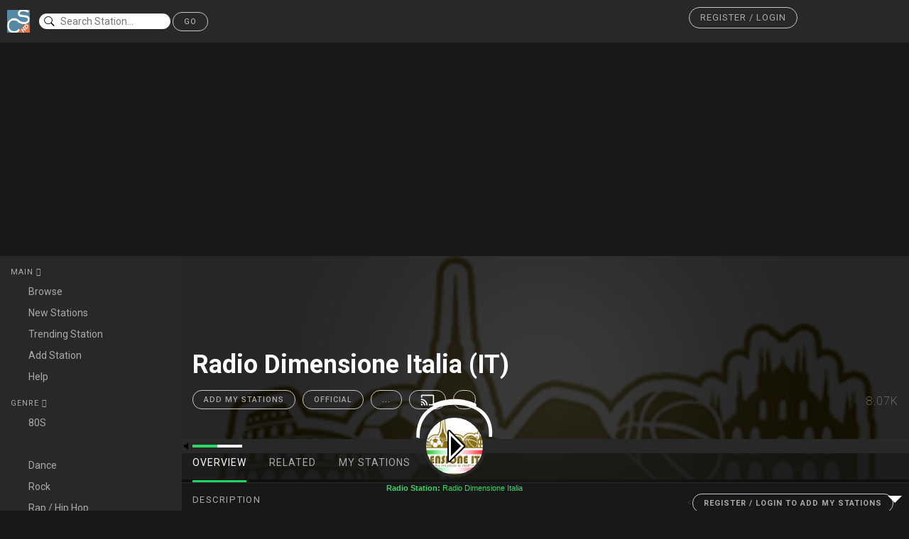

--- FILE ---
content_type: text/html; charset=UTF-8
request_url: http://webradio.coolstreaming.us/player/?stream=57049
body_size: 22485
content:
							<!DOCTYPE html><html lang='en' class=''>
<head><meta charset='UTF-8'><META NAME="ROBOTS" CONTENT="NOINDEX, FOLLOW">
<link href='https://fonts.googleapis.com/css?family=Roboto:400,100,100italic,300,300italic,400italic,500,500italic,700,700italic,900italic,900' rel='stylesheet' type='text/css'>
 <link href="//maxcdn.bootstrapcdn.com/bootstrap/3.3.0/css/bootstrap.min.css" rel="stylesheet" id="bootstrap-css"><link rel='stylesheet' href='https://maxcdn.bootstrapcdn.com/font-awesome/4.4.0/css/font-awesome.min.css'><link rel='stylesheet' href='https://code.ionicframework.com/ionicons/2.0.1/css/ionicons.min.css'><link rel='stylesheet' href='https://cdnjs.cloudflare.com/ajax/libs/noUiSlider/8.3.0/nouislider.min.css'>
	<link
href="https://adservice.google.com" rel="preconnect"><link
href="https://googleads.g.doubleclick.net" rel="preconnect"><link
href="https://pagead2.googlesyndication.com" rel="preconnect"><link
href="https://tpc.googlesyndication.com" rel="preconnect"><link
href="https://www.google-analytics.com" rel="preconnect"><link
href="https://www.googletagservices.com" rel="preconnect"><link
href="https://widgets.outbrain.com" rel="preconnect"><link
href="https://partner.googleadservices.com" rel="preconnect"><link
href="https://platform-api.sharethis.com" rel="preconnect"><link
href="https://ads.vidoomy.com" rel="preconnect"><link
href="https://cdn.onesignal.com" rel="preconnect"><link
href="https://clickiocmp.com" rel="preconnect"><link
href="https://platform-cdn.sharethis.com" rel="preconnect"><link
href="https://adservice.google.it" rel="preconnect"><link
href="https://onesignal.com" rel="preconnect"><link href="https://cdn.pushmaster-cdn.xyz" rel="preconnect">
<script type="text/javascript" src="https://ads.vidoomy.com/coolstreamingus_13745.js" async></script>
<script type="text/javascript">
  var adsbygoogle=window.adsbygoogle||[];
  adsbygoogle.pauseAdRequests=1;
  
  var consentCallbackQueue=function(e,o){var t=!1,n=!1;let a=[],g=!1,l=!1,s=function(){g=!0,a.map(function(e,o){void 0!==e&&(e(t,n),a[o]=void 0)})};return document.documentElement.addEventListener("clickioConsentEvent",function(o){var a;a=o.detail.state,l=!0,null===a?(t=!0,n=!0,s()):-1===a||(0===a?(t=!1,n=!1,s()):1===a&&(t=!!e.__lxG__consent__.getGoogleConsentMode(),n=!!e.__lxG__consent__.getPurposeOneAllowed(),s()))},!1),setTimeout(function(){l||document.documentElement.dispatchEvent(new CustomEvent("clickioConsentEvent",{detail:{state:0}}))},5e3),{push:function(e){g?e(t,n):a.push(e)}}}(window);
   
  consentCallbackQueue.push(function(e,o){e&&(adsbygoogle.pauseAdRequests=0)});
</script>
<script async type="text/javascript" src="//clickiocmp.com/t/consent_213552.js"></script><script async src="https://pagead2.googlesyndication.com/pagead/js/adsbygoogle.js?client=ca-pub-1425661105125371"
     crossorigin="anonymous"></script>
<script language=JavaScript>
<!--

var message="Radioo.App Player 1.0 - Click Play to Start Radio";

///////////////////////////////////
function clickIE4(){
if (event.button==2){
alert(message);
return false;
}
}

function clickNS4(e){
if (document.layers||document.getElementById&&!document.all){
if (e.which==2||e.which==3){
alert(message);
return false;
}
}
}

if (document.layers){
document.captureEvents(Event.MOUSEDOWN);
document.onmousedown=clickNS4;
}
else if (document.all&&!document.getElementById){
document.onmousedown=clickIE4;
}

document.oncontextmenu=new Function("alert(message);return false")

// --> 
</script>
<title> Radio Dimensione Italia | Radioo.app</title>
 <meta name="description" content="Ascolta in Diretta Radio Dimensione Italia - Radio Dimensione Italia nasce a Roma nel 1995. E' un'emittente nazionale e una webradio, disponibile in streaming in tutto il mondo. Trasmette soprattutto musica contemporanea, ma anche i grandi successi del passato. Inoltre  possibile telefonare per richiedere o dedicare una canzone a qualcuno. | Radioo.appRADIOO.APP PLAYER - BETA 1.0 - CoolStreaming - Available for all devices mobile smartphone or tablet."> <meta name="author" content="Coolstreaming.us"> <meta name="viewport" content="width=device-width, initial-scale=1.0"> 
<meta property="og:type" content="website">
<meta property="og:url" content="http://webradio.coolstreaming.us/player/?stream=57049"><meta property="og:title" content="Radio Dimensione Italia | Radioo.app"><meta property="og:image" content="https://www.coolstreaming.us/img/ch/image51445478806.jpg"><meta property="og:description" content="Ascolta in Diretta Radio Dimensione Italia - Radio Dimensione Italia nasce a Roma nel 1995. E' un'emittente nazionale e una webradio, disponibile in streaming in tutto il mondo. Trasmette soprattutto musica contemporanea, ma anche i grandi successi del passato. Inoltre  possibile telefonare per richiedere o dedicare una canzone a qualcuno."><!-- Bootstrap Core CSS --><link rel="shortcut icon" href="https://www.coolstreaming.us/blog/wp-content/themes/csblog2/favicon.ico" /><meta itemprop="image" content="http://www.coolstreaming.us/img/webradioban.jpg" /><link rel="apple-touch-icon" sizes="57x57" href="https://www.coolstreaming.us/blog/images/icon/apple-touch-icon-57x57.png"><link rel="apple-touch-icon" sizes="60x60" href="https://www.coolstreaming.us/blog/images/icon/apple-touch-icon-60x60.png"><link rel="apple-touch-icon" sizes="72x72" href="https://www.coolstreaming.us/blog/images/icon/apple-touch-icon-72x72.png"><link rel="apple-touch-icon" sizes="76x76" href="https://www.coolstreaming.us/blog/images/icon/apple-touch-icon-76x76.png"><link rel="apple-touch-icon" sizes="114x114" href="https://www.coolstreaming.us/blog/images/icon/apple-touch-icon-114x114.png"><link rel="apple-touch-icon" sizes="120x120" href="https://www.coolstreaming.us/blog/images/icon/apple-touch-icon-120x120.png"><link rel="apple-touch-icon" sizes="144x144" href="https://www.coolstreaming.us/blog/images/icon/apple-touch-icon-144x144.png"><link rel="apple-touch-icon" sizes="152x152" href="https://www.coolstreaming.us/blog/images/icon/apple-touch-icon-152x152.png"><link rel="apple-touch-icon" sizes="180x180" href="https://www.coolstreaming.us/blog/images/icon/apple-touch-icon-180x180.png"><link rel="icon" type="image/png" href="https://www.coolstreaming.us/blog/images/icon/favicon-16x16.png" sizes="16x16"><link rel="icon" type="image/png" href="https://www.coolstreaming.us/blog/images/icon/favicon-32x32.png" sizes="32x32"><link rel="icon" type="image/png" href="https://www.coolstreaming.us/blog/images/icon/favicon-96x96.png" sizes="96x96"><link rel="icon" type="image/png" href="https://www.coolstreaming.us/blog/images/icon/android-chrome-192x192.png" sizes="192x192"><meta name="msapplication-square70x70logo" content="http://www.coolstreaming.us/blog/images/icon/smalltile.png" /><meta name="msapplication-square150x150logo" content="http://www.coolstreaming.us/blog/images/icon/mediumtile.png" /><meta name="msapplication-wide310x150logo" content="http://www.coolstreaming.us/blog/images/icon/widetile.png" /><meta name="msapplication-square310x310logo" content="http://www.coolstreaming.us/blog/images/icon/largetile.png" />
 <script src="//code.jquery.com/jquery-1.11.1.min.js"></script>

    <script src="//maxcdn.bootstrapcdn.com/bootstrap/3.3.0/js/bootstrap.min.js"></script>
<style>.header,.header .user{display:flex;flex-flow:row wrap}.current-track__options .controls .devices:hover,.playlist a:hover{text-decoration:none}body{background:#181818;font-family:Roboto,sans-serif}body a{color:#aaa}body a:hover{color:#c8c8c8}.header{background:#282828;padding:10px;color:#aaa;border-bottom:1px solid #181818;align-items:center}.header .page-flows .flow{font-size:20px;color:#aaa;margin:0 10px}.header .page-flows .flow:hover{color:#fff}.header .page-flows .flow .disabled{color:#5e5e5e}.header .search{margin-left:1%}.header .search input{border-radius:15px;border:none;background:url(https://s3-us-west-2.amazonaws.com/s.cdpn.io/7022/ios-search.svg) 5px no-repeat #fff;color:#181818;padding-left:30px;outline:0;background-size:10%}.header .user{width:300px;margin-left:auto;justify-content:space-between;align-items:center}.header .user i{font-size:20px}.header .user i:hover{color:#fff;cursor:pointer}.header .user__info img{max-width:30px;max-height:30px;border-radius:50%;display:inline-block}.header .user__actions button{background:0 0;border:none}.header .user__actions .dropdown-menu{background:#282828;margin-top:25px;border-radius:2px;padding:0;border:none}.header .user__actions .dropdown-menu:before{font-family:Ionicons;content:"\f365";position:absolute;top:-30px;right:7px;color:#282828;font-size:36px}.header .user__actions .dropdown-menu a{color:#aaa;transition:all .2s ease}.header .user__actions .dropdown-menu a:hover{background:0 0;transition:all .2s ease}.header .user__actions .dropdown-menu li{padding:10px;margin:0;transition:all .2s ease}.header .user__actions .dropdown-menu li:hover{background:#aaa;transition:all .2s ease}.header .user__actions .dropdown-menu li:hover a{color:#c8c8c8;transition:all .2s ease}.content{display:flex;flex-flow:row wrap}.content__left{width:15%}.content__middle{width:70%}.content__right{width:15%}@media (max-width:1400px){.content__left{width:20%}.content__middle{width:80%}.content__right{display:none}}@media (max-width:768px){.content__left,.content__middle{width:100%}}.navigation{padding:15px;background:#282828;color:#aaa;overflow-y:hidden}.navigation__list{display:flex;flex-flow:column wrap;margin-bottom:15px}.navigation__list__header:after{font-family:Ionicons;content:"\f123"}.navigation__list .active:after{font-family:Ionicons;content:"\f126"}.navigation__list__item{color:#aaa;padding:5px 0;display:flex;flex-flow:row nowrap;align-items:center}.navigation__list__item:hover{color:#fff;text-decoration:none;border-right:3px solid #1ed760}.navigation__list__item i{width:25px;display:block}@media (max-width:768px){.navigation{display:flex;flex-flow:row wrap;justify-content:space-around}.navigation__list{margin-bottom:0;width:calc(100% / 3);text-align:center}.navigation__list__item{width:100%;text-align:center}.navigation__list__item i{display:none}.navigation__list__item span{margin:0 auto}.navigation__list__item:hover{border:none}}.playing,.playlist{border-bottom:1px solid #181818}.playlist{padding:15px;background:#282828;border-top:1px solid #181818}.playlist:hover{background:#424242}.playlist:hover a{color:#fff}.playlist a{color:#aaa;display:flex;flex-flow:row nowrap;align-items:center}.playlist a i{font-size:24px;color:#fff;margin-right:15px}@media (max-width:768px){.playlist{display:none}.playing{border-top:1px solid #181818}}.playing{background:#282828;display:flex;flex-flow:row nowrap;align-items:center}.playing__art img{width:50px;height:50px}.playing__song{color:#aaa;padding-left:15px;display:flex;flex-flow:column wrap}.playing__song a{color:#aaa}.playing__song a:hover{color:#fff;cursor:pointer}.playing__add{margin-left:auto;padding-right:15px;color:#aaa}.current-track{background:#282828;padding:5px 15px;display:flex;flex-flow:row wrap;align-items:center}.current-track__actions{width:5%;display:flex;flex-flow:row nowrap;justify-content:space-between;align-items:center}.current-track__actions a{font-size:24px;color:#c8c8c8}.current-track__actions a:hover{color:#fff;cursor:pointer}.current-track__actions .play{font-size:36px}.current-track__progress{width:70%;padding:0 30px;color:#aaa;font-size:11px;display:flex;flex-flow:row;justify-content:space-between;align-items:center}.current-track__progress__bar{width:100%;padding:0 15px}.current-track__progress__bar .noUi-target{border:none;height:4px}.current-track__progress__bar .noUi-base{background:#1ed760}.current-track__progress__bar .noUi-origin{background:#5e5e5e}.current-track__progress__bar .noUi-handle{background:#c8c8c8;width:15px;height:15px;border-radius:50%;box-shadow:none;border:none;left:0;display:none}.current-track__progress__bar .noUi-handle:after,.current-track__progress__bar .noUi-handle:before{background:0 0}.current-track__progress:hover .noUi-handle{display:block}.current-track__options{width:25%;display:flex;flex-flow:row wrap;align-items:center}.current-track__options .lyrics{font-size:11px;text-transform:uppercase;width:15%;padding:0 15px 0 0}.current-track__options .controls{width:85%;display:flex;flex-flow:row wrap;justify-content:space-between}.current-track__options .controls .devices i{margin-right:5px}.current-track__options .controls .devices span{font-size:11px;text-transform:uppercase}.current-track__options .controls .volume{width:25%;display:flex;flex-flow:row wrap;align-items:center}.current-track__options .controls .volume i{width:20px;color:#aaa}.current-track__options .controls .volume #song-volume{width:calc(80% - 20px);border:none;height:4px}.current-track__options .controls .volume #song-volume .noUi-base{background:#c8c8c8}.current-track__options .controls .volume #song-volume .noUi-origin{background:#5e5e5e}.current-track__options .controls .volume #song-volume .noUi-handle{background:#c8c8c8;width:15px;height:15px;border-radius:50%;box-shadow:none;border:none;left:0;display:none}.current-track__options .controls .volume #song-volume .noUi-handle:after,.current-track__options .controls .volume #song-volume .noUi-handle:before{background:0 0}.artist__header,.artist__header:before{background-repeat:no-repeat;background-size:cover}.current-track__options .controls .volume #song-volume:hover .noUi-handle{display:block}@media (max-width:1400px){.current-track__actions{width:10%}.current-track__progress{width:50%}.current-track__options{width:40%}}@media (max-width:980px){.current-track__actions{width:10%}.current-track__progress{width:40%}.current-track__options{width:50%}}@media (max-width:768px){.current-track__actions{width:25%}.current-track__progress{width:75%}.current-track__options{width:100%}}@media (max-width:480px){.current-track__actions,.current-track__options,.current-track__progress{width:100%;padding:5px 0}.current-track__actions{justify-content:space-around}}@media (max-width:768px){.current-track__action{padding-top:15px}}.artist{height:690px;overflow-y:scroll}.artist__header{height:320px;border-bottom:1px solid #282828;position:relative;background-image:url(spotify_img_bground.png);background-position:center;overflow:hidden;z-index:1;display:flex;flex-flow:row wrap;justify-content:space-between;align-items:flex-end}.artist__header:before{content:' ';display:block;position:absolute;left:0;top:0;width:100%;height:315px;z-index:0;opacity:.15;background-image:url('https://www.coolstreaming.us/img/ch/image51445478806.jpg');background-position:top}.artist__header .artist__info{padding:15px;z-index:1;width:80%;margin-top:78px;display:flex;flex-flow:row wrap;align-items:flex-end}.artist__header .artist__info .profile__img{margin-right:15px}.artist__header .artist__info .profile__img img{width:150px;height:150px;border-radius:50%}.artist__header .artist__info__type{color:#aaa;text-transform:uppercase;font-size:11px;letter-spacing:1px}.artist__header .artist__info__name{color:#fff;font-size:36px;font-weight:100;padding:0 0 10px}.artist__header .artist__info__actions{display:flex;flex-flow:row wrap}.artist__header .artist__info__actions button{margin-right:10px;height:27px;display:flex;flex-flow:row wrap;align-items:center;padding:0 15px;font-weight:500}.artist__header .artist__info__actions button i{font-size:20px;margin-right:5px}.artist__header .artist__info__actions .more{width:27px;height:27px;border-radius:50%;padding:0;text-align:center}.artist__header .artist__info__actions .more i{margin:0;padding-left:6px}.artist__header .artist__listeners{width:20%;z-index:1;padding:15px;text-align:right;color:#aaa;font-weight:100;font-size:16px;letter-spacing:1px}.artist__header .artist__listeners__label{font-weight:300;text-transform:uppercase;font-size:12px;letter-spacing:1px}.artist__header .artist__navigation{width:100%;z-index:1;background:rgba(24,24,24,.6);display:flex;flex-flow:row wrap;justify-content:space-between;align-items:center}.artist__header .artist__navigation ul{border:none}.artist__header .artist__navigation ul li{padding:0 15px}.artist__header .artist__navigation ul li a{padding:15px 0;color:#aaa;border:none;text-transform:uppercase;letter-spacing:1px;transition:all .4s ease;border-bottom:4px solid transparent}.artist__content,.artist__header .artist__navigation__friends{padding:15px}.artist__header .artist__navigation ul li a:hover{background:0 0;border:none;color:#fff;transition:all .4s ease;border-bottom:4px solid transparent}.artist__header .artist__navigation ul li.active a{color:#fff;background:0 0;border:none;border-bottom:4px solid #1ed760}.artist__header .artist__navigation ul li.active a:hover{border-bottom:4px solid #1ed760}.artist__header .artist__navigation__friends img{width:30px;height:30px;border-radius:50%;position:relative}.artist__header .artist__navigation__friends .tooltip{z-index:1;position:absolute}.artist.is-verified .profile__img{position:relative}.artist.is-verified .profile__img:after{font-family:Ionicons;content:"\f3fd";position:absolute;bottom:5px;right:25px;color:#fff;background:#4688d7;width:20px;height:20px;border-radius:50%;text-align:center;font-size:18px;line-height:1}.artist__content .overview{display:flex;flex-flow:row wrap}.artist__content .overview__artist{padding-right:15px;width:70%}.artist__content .overview__artist .latest-release{margin-bottom:30px;display:flex;flex-flow:row wrap}.artist__content .overview__artist .latest-release__art{width:75px}.artist__content .overview__artist .latest-release__art img{width:75px;height:75px}.artist__content .overview__artist .latest-release__song{width:calc(100% - 75px);padding:10px 15px;background:#282828;color:#aaa;display:flex;flex-flow:column wrap;justify-content:space-between}.artist__content .overview__artist .latest-release__song__title{color:#c8c8c8}.artist__content .overview__related{width:30%}@media (max-width:1024px){.artist__content .overview__artist{width:100%}.artist__content .overview__related{width:100%;margin-top:15px}}@media (max-width:768px){.artist__content .overview__artist{padding-right:0}.artist{overflow-y:auto}}@media (max-width:522px){.artist__header{height:auto;flex-flow:column wrap}.artist__header .artist__info{margin-top:0;width:100%;display:flex;flex-flow:column wrap;align-items:center;text-align:center}.artist__header .artist__info .profile__img{margin-right:0}.artist__header .artist__info__type{margin-top:10px}.artist__header .artist__listeners{width:100%;text-align:center}}.tracks{display:flex;flex-flow:column wrap;margin-bottom:15px}.tracks__heading{color:#aaa;height:42px;display:flex;flex-flow:row wrap;align-items:center}.tracks__heading__number{margin-left:10px;font-style:italic}.tracks__heading__title{margin-left:70px;width:45%;text-transform:uppercase;letter-spacing:1px}.tracks__heading__length{margin-left:auto;font-size:20px}.tracks__heading__popularity{font-size:20px;margin-left:55px;padding-right:10px}.tracks .track{border-top:1px solid #282828;height:42px;display:flex;flex-flow:row wrap;align-items:center}.tracks .track:hover{background:#282828}.tracks .track:last-child{border-bottom:1px solid #282828}.tracks .track__art img{width:42px;height:42px}.tracks .track__number{margin-left:10px;color:#aaa;width:12px}.tracks .track__added{margin-left:30px;color:#c8c8c8}.tracks .track__added .added{color:#c8c8c8}.tracks .track__added .not-added{color:#aaa}.tracks .track__title{width:45%;margin-left:30px;color:#fff}.tracks .track__title.featured .title:after{content:"-";margin:0 5px}.tracks .track__length,.tracks .track__plays{margin-left:auto;color:#aaa}.tracks .track__title.featured .feature{color:#aaa}.tracks .track__title.featured .feature:after{content:",";margin-right:5px}.tracks .track__title.featured .feature:last-child:after{content:"";margin-right:0}.tracks .track__title.featured .feature:hover{cursor:pointer;color:#c8c8c8;text-decoration:underline}.tracks .track__explicit .label{border:1px solid #424242;color:#424242;text-transform:uppercase}.tracks .track__plays{padding-right:10px}.tracks .track__popularity{margin-left:46px;padding-right:10px;font-size:20px;color:#aaa}@media (max-width:1200px){.tracks .track__explicit,.tracks .track__popularity,.tracks__heading__popularity{display:none}.tracks__heading__title{width:auto}.tracks .track__title{width:auto!important}}.related-artists{display:flex;flex-flow:column wrap}.related-artists .related-artist{background:#282828;padding:5px;margin-bottom:2px}.related-artists .related-artist:hover{background:#373737;text-decoration:none}.related-artists .related-artist__img img{width:42px;height:42px;border-radius:50%}.related-artists .related-artist__name{margin-left:15px;color:#fff}@media (max-width:1024px){.related-artists{flex-flow:row wrap}.related-artists .related-artist{margin:10px;width:calc((100% / 3) - 20px)}}@media (max-width:768px){.related-artists .related-artist{margin:5px;width:calc((100% / 2) - 10px)}}@media (max-width:480px){.related-artists .related-artist{margin:5px;width:20%;background:0 0}.related-artists .related-artist:hover{background:0 0;opacity:.6}.related-artists .related-artist__name{display:none}}.overview__albums{width:100%;margin-top:30px}.overview__albums__head{border-bottom:1px solid #282828;margin-bottom:10px;display:flex;flex-flow:row wrap;justify-content:space-between;align-items:center}.overview__albums__head .view-type{color:#fff;margin-bottom:4px}.album__info,.social .friends{margin-bottom:15px;display:flex}.overview__albums__head .view-type .active{background:#282828;padding:8px;border-radius:50%}.overview__albums__head .view-type i{padding:8px;border-radius:50%}.overview__albums__head .view-type i:hover{padding:8px;border-radius:50%;background:#353535;cursor:pointer}.album__info{flex-flow:row wrap}.album__info__art img{width:135px;height:135px}.album__info__meta{width:calc(100% - 150px);margin-left:15px;display:flex;flex-flow:column wrap}.album__info__meta .album__year{color:#aaa;letter-spacing:1px}.album__info__meta .album__name{color:#fff;font-size:30px;font-weight:100}.album__info__meta .album__actions{margin-top:auto}.album__info__meta .album__actions .save{padding-left:30px;padding-right:30px;margin-right:10px}.album__info__meta .album__actions .save:hover{border-color:#1ed760}.album__info__meta .album__actions .more{width:27px;height:27px;border-radius:50%;padding:0;text-align:center}.album .track__title{width:70%}@media (max-width:1200px){.album .tracks .track{height:auto;padding:10px 0}}.social{padding:15px;text-align:center;overflow-y:hidden}.social .friends{flex-flow:column wrap}.social .friends .friend{padding:15px 0;display:flex;flex-flow:row nowrap;align-items:center}.social .friends .friend:first-child{padding-top:0}.social .friends .friend i{font-size:20px;margin-right:15px}.media-cards{display:flex;flex-flow:row wrap}.media-cards .media-card{margin:15px;width:calc((100% / 4) - 30px)}.media-cards .media-card__image{height:200px;background-repeat:no-repeat;background-position:center;background-size:cover;display:flex;align-items:center}.media-cards .media-card__image i{color:#fff;font-size:72px;margin:0 auto;opacity:0;transition:all .5s ease;text-shadow:1px 5px 15px #181818}.media-cards .media-card__image i:hover{cursor:pointer}.media-cards .media-card__image:hover i{opacity:1;transition:all .5s ease}.media-cards .media-card__footer{display:block;background:#282828;padding:15px;color:#fff}.media-cards .media-card__footer:hover{cursor:pointer}@media (max-width:1100px){.media-cards .media-card{width:calc((100% / 3) - 30px)}}@media (max-width:768px){.media-cards .media-card{width:calc((100% / 2) - 30px)}}@media (max-width:480px){.media-cards .media-card{margin:15px 0;width:100%}}::-webkit-scrollbar{width:8px}::-webkit-scrollbar-thumb{border-radius:4px;background:#373737}@media (max-width:650px){.header .window__actions{width:15%}.header .page-flows{width:20%;margin:0}.header .search{width:65%;margin:0}.header .search input{width:100%;background-size:7%}.header .user{width:100%;margin-top:15px;justify-content:space-around}}.h1{font-size:36px}.h2,.navigation__list__header,button{letter-spacing:1px;font-size:11px;text-transform:uppercase}.h2,.navigation__list__header{margin-bottom:5px}.red{color:#fc615c}.red:hover{color:#fb302a}.yellow{color:#fdbe41}.yellow:hover{color:#fcad0f}.green{color:#34c94a}.green:hover{color:#2aa03b}button{border-radius:20px;border:none;padding:5px 15px;outline:0}button:hover{cursor:pointer}.button-dark{background:#1ed760;color:#fff;border:1px solid #1ed760}.button-dark:hover{background:#43e57d}.button-light{background:0 0;color:#c8c8c8;border:1px solid #c8c8c8}.button-light:hover{border-color:#fff;color:#fff}.section-title{text-transform:uppercase;color:#aaa;letter-spacing:1.25px;font-size:13.2px;margin-bottom:10px}
-webkit-transform: translateZ(0px);
-webkit-transform: translate3d(0,0,0);
-webkit-perspective: 1000;
-webkit-overflow-scrolling:touch;

#login-modal .modal-dialog {
    width: 350px;
}

#login-modal input[type=text], input[type=password] {
	margin-top: 10px;
}

#div-login-msg,
#div-lost-msg,
#div-register-msg {
    border: 1px solid #dadfe1;
    height: 30px;
    line-height: 28px;
    transition: all ease-in-out 500ms;
}

#div-login-msg.success,
#div-lost-msg.success,
#div-register-msg.success {
    border: 1px solid #68c3a3;
    background-color: #c8f7c5;
}

#div-login-msg.error,
#div-lost-msg.error,
#div-register-msg.error {
    border: 1px solid #eb575b;
    background-color: #ffcad1;
}

#icon-login-msg,
#icon-lost-msg,
#icon-register-msg {
    width: 30px;
    float: left;
    line-height: 28px;
    text-align: center;
    background-color: #dadfe1;
    margin-right: 5px;
    transition: all ease-in-out 500ms;
}

#icon-login-msg.success,
#icon-lost-msg.success,
#icon-register-msg.success {
    background-color: #68c3a3 !important;
}

#icon-login-msg.error,
#icon-lost-msg.error,
#icon-register-msg.error {
    background-color: #eb575b !important;
}

#img_logo {
    max-height: 100px;
    max-width: 100px;
}

/* #########################################
   #    override the bootstrap configs     #
   ######################################### */

.modal-backdrop.in {
    filter: alpha(opacity=50);
    opacity: .8;
}

.modal-content {
    background-color: #282828;
    border: 1px solid #282828;
    border-radius: 0px;
    outline: 0;
}

.modal-header {
    min-height: 16.43px;
    padding: 15px 15px 15px 15px;
    border-bottom: 0px;
}

.modal-body {
    position: relative;
    padding: 5px 15px 5px 15px;
}

.modal-footer {
    padding: 15px 15px 15px 15px;
    text-align: left;
    border-top: 0px;
}

.checkbox {
    margin-bottom: 0px;
}

.btn {
    border-radius: 0px;
}

.btn:focus,
.btn:active:focus,
.btn.active:focus,
.btn.focus,
.btn:active.focus,
.btn.active.focus {
    outline: none;
}

.btn-lg, .btn-group-lg>.btn {
    border-radius: 0px;
}

.btn-link {
    padding: 5px 10px 0px 0px;
    color: #95a5a6;
}

.btn-link:hover, .btn-link:focus {
    color: #2c3e50;
    text-decoration: none;
}

.glyphicon {
    top: 0px;
}

.form-control {
  border-radius: 0px;
}
.close {
    color: #fff; 
    opacity: 1;
}
</style>
	<script type="application/javascript" src="js/add2home.js" charset="utf-8"></script>

	<link rel="apple-touch-icon" href="../images/Icon.png">
	<link rel="apple-touch-icon" sizes="72x72" href="../images/Icon-72.png">
	<link rel="apple-touch-icon" sizes="114x114" href="../images/Icon-76@2x.png">
	<link rel="apple-touch-icon" sizes="144x144" href="../images/Icon-76@2x.png">
	<meta name="apple-mobile-web-app-capable" content="no">
	<meta name="apple-mobile-web-app-status-bar-style" content="black">

<style>
		/* Add to screen */

#addToHomeScreen {
	z-index: 9999;
	-webkit-user-select: none;
	user-select: none;
	-webkit-box-sizing: border-box;
	box-sizing: border-box;
	-webkit-touch-callout: none;
	touch-callout: none;
	width: 240px;
	font-size: 15px;
	padding: 12px 14px;
	text-align: left;
	font-family: helvetica;
	background-image: -webkit-gradient(linear, 0 0, 0 100%, color-stop(0, #fff), color-stop(0.02, #eee), color-stop(0.98, #ccc), color-stop(1, #a3a3a3));
	border: 1px solid #505050;
	-webkit-border-radius: 8px;
	-webkit-background-clip: padding-box;
	color: #333;
	text-shadow: 0 1px 0 rgba(255,255,255,0.75);
	line-height: 130%;
	-webkit-box-shadow: 0 0 4px rgba(0,0,0,0.5);
}
#addToHomeScreen.addToHomeIpad {
	width: 268px;
	font-size: 18px;
	padding: 14px;
}
#addToHomeScreen.addToHomeWide {
	width: 296px;
}
#addToHomeScreen.addToHomeIpad.addToHomeWide {
	width: 320px;
	font-size: 18px;
	padding: 14px;
}
#addToHomeScreen .addToHomeArrow {
	position: absolute;
	background-image: -webkit-gradient(linear, 0 0, 100% 100%, color-stop(0, rgba(204,204,204,0)), color-stop(0.4, rgba(204,204,204,0)), color-stop(0.4, #ccc));
	border-width: 0 1px 1px 0;
	border-style: solid;
	border-color: #505050;
	width: 16px;
	height: 16px;
	-webkit-transform: rotateZ(45deg);
	bottom: -9px;
	left: 50%;
	margin-left: -8px;
	-webkit-box-shadow: inset -1px -1px 0 #a9a9a9;
	-webkit-border-bottom-right-radius: 2px;
}
#addToHomeScreen.addToHomeIpad .addToHomeArrow {
	-webkit-transform: rotateZ(-135deg);
	background-image: -webkit-gradient(linear, 0 0, 100% 100%, color-stop(0, rgba(238,238,238,0)), color-stop(0.4, rgba(238,238,238,0)), color-stop(0.4, #eee));
	-webkit-box-shadow: inset -1px -1px 0 #fff;
	top: -9px;
	bottom: auto;
	left: 50%;
}
#addToHomeScreen .addToHomeClose {
	-webkit-box-sizing: border-box;
	position: absolute;
	right: 4px;
	top: 4px;
	width: 18px;
	height: 18px;
	line-height: 14px;
	text-align: center;
	text-indent: 1px;
	-webkit-border-radius: 9px;
	background: rgba(0,0,0,0.12);
	color: #707070;
	-webkit-box-shadow: 0 1px 0 #fff;
	font-size: 16px;
}
#addToHomeScreen .addToHomePlus {
	font-weight: bold;
	font-size: 1.3em;
}
#addToHomeScreen .addToHomeShare {
	display: inline-block;
	width: 18px;
	height: 15px;
	background-repeat: no-repeat;
	background-image: url([data-uri]);
	background-size: 18px 15px;
	text-indent: -9999em;
	overflow: hidden;
}
#addToHomeScreen .addToHomeTouchIcon {
	display: block;
	float: left;
	-webkit-border-radius: 6px;
	border-radius: 6px;
	-webkit-box-shadow: 0 1px 3px rgba(0,0,0,0.5), inset 0 0 2px rgba(255,255,255,0.9);
	box-shadow: 0 1px 3px rgba(0,0,0,0.5), inset 0 0 2px rgba(255,255,255,0.9);
	background-repeat: no-repeat;
	width: 57px;
	height: 57px;
	-webkit-background-size: 57px 57px;
	background-size: 57px 57px;
	margin: 0 12px 0 0;
	border: 1px solid #333;
	-webkit-background-clip: padding-box;
	background-clip: padding-box;
}
 @media all and (-webkit-min-device-pixel-ratio: 2) {
#addToHomeScreen .addToHomeShare {
	background-image: url([data-uri]);
}
}</style>
	<style>
.center-on-page {
  position: absolute;
  top: 50%;
  left: 50%;
  transform: translate(-50%,-50%);
}
h1 {
  text-align: center;
}
/* Reset Select */
select {
  -webkit-appearance: none;
  -moz-appearance: none;
  -ms-appearance: none;
  appearance: none;
  outline: 0;
  box-shadow: none;
  border: 0 !important;
  background: #282828;
  background-image: none;
}
/* Custom Select */
.select {
  position: relative;
  display: block;
  width: 20em;
  height: 3em;
  line-height: 3;
  background: #282828;
  overflow: hidden;
  border-radius: .25em;
}
select {
  width: 100%;
  height: 100%;
  margin: 0;
  padding: 0 0 0 .5em;
  color: #fff;
  cursor: pointer;
}
select::-ms-expand {
  display: none;
}
/* Arrow */
.select::after {
  content: '\25BC';
  position: absolute;
  top: 0;
  right: 0;
  bottom: 0;
  padding: 0 1em;
  background: #282828;
  pointer-events: none;
}
/* Transition */
.select:hover::after {
  color: #39D768;
}
.select::after {
	 color: #39D768;
  -webkit-transition: .25s all ease;
  -o-transition: .25s all ease;
  transition: .25s all ease;
}
	#textbox {padding:10px;border-radius:5px;border:0;box-shadow:0 0 4px 0 rgba(0,0,0,0.2)}
		.row img {width:40px;height:40px;border-radius:50%;vertical-align:middle;}
		.row {padding:10px;} .row:hover {background-color:#eee}
</style>
<script src="typeahead.min.js"></script>
    <script>
    $(document).ready(function(){
    $('.typeahead').typeahead({
        name: 'typeahead',
        remote:'search1.php?key=%QUERY',
        limit : 10
    }).on('typeahead:selected', function(e, data) {
  $(form).submit();
});
});

    </script>

</head><body>
<section class="header">

  <!--
  <div class="window__actions">
    <i class="ion-record red"></i>
    <i class="ion-record yellow"></i>
    <i class="ion-record green"></i>
  </div>
  -->
  
  <div class="page-flows">
  
   <a href="index.php"><img width="32" height="32" src="https://www.coolstreaming.us/cs1.png"></a>
    
  </div>

    <style type="text/css">

.typeahead, .tt-query, .tt-hint {
	
}
.typeahead {
	background-color: #FFFFFF;
}
.typeahead:focus {
	border: 2px solid #0097CF;
}
.tt-query {
	box-shadow: 0 1px 1px rgba(0, 0, 0, 0.075) inset;
}
.tt-hint {
	color: #999999;
}
.tt-dropdown-menu {
	background-color: #000000;
	border: 1px solid rgba(0, 0, 0, 0.2);
	border-radius: 8px;
	box-shadow: 0 5px 10px rgba(0, 0, 0, 0.2);
	margin-top: 12px;
	padding: 8px 0;
	width: 322px;
}
.tt-suggestion {
	font-size: 14px;
	line-height: 24px;
	padding: 3px 20px;
}
.tt-suggestion.tt-is-under-cursor {
	background-color: #0097CF;
	color: #FFFFFF;
}
.tt-suggestion p {
	margin: 0;
}
</style>
  <div class="search">
 <form action="search.php" method="get">
 <input type="text" name="typeahead" class="typeahead tt-query" autocomplete="off" spellcheck="false" placeholder="Search Station...">
<button class="button-light">GO</button>
</form>

    
  </div>

 <!-- BEGIN # MODAL LOGIN -->
<div class="modal fade" id="login-modal" tabindex="-1" role="dialog" aria-labelledby="myModalLabel" aria-hidden="true" style="display: none;">
    	<div class="modal-dialog">
			<div class="modal-content">
				<div class="modal-header" align="center">
					<img class="img-circle" id="img_logo" src="https://www.coolstreaming.us/cs1.png">
					<button type="button" class="close" data-dismiss="modal" aria-label="Close">
						<span class="glyphicon glyphicon-remove" aria-hidden="true"></span>
					</button>
				</div>
                
                <!-- Begin # DIV Form -->
                <div id="div-forms">
                
                    <!-- Begin # Login Form -->
                    <form class="login-form" id="login-form" method="POST" action="">
		                <div class="modal-body">
		                
				    		<div id="div-login-msg">
                                <div id="icon-login-msg" class="glyphicon glyphicon-chevron-right"></div>
                                <span id="text-login-msg"><div id="error"></div>Type your username and password.</span>
                            </div>
				    		<input id="login_username" name="username" class="form-control" type="text" placeholder="Username" required>
				    		<input id="login_password" name="password" class="form-control" type="password" placeholder="Password" required>
                            <div class="checkbox">
                                <label>
                                    <input type="checkbox" id="remember" class="md-check" name="remember" value="1" />Remember me
                                </label>
                            </div>
        		    	</div>
        		    	
				        <div class="modal-footer">
                            <div><div class="form-actions">

                                <button type="submit" onclick="login();return false;" class="btn btn-primary btn-lg btn-block">Login</button>
                            </div></div>
				    	    <div>
                                <!-- <button id="register_lost_btn" type="button" class="btn btn-link">Lost Password?</button> -->
                                <button id="login_register_btn" type="button" class="btn btn-link"><h4>Register</h4></button>
                            </div>
				        </div>
                    </form>
                    
                    
<script src="reg/assets/global/app.min.js" type="text/javascript"></script>
<script src="reg/assets/plugins/froiden-helper/helper.js" type="text/javascript"></script>
<!-- END THEMEGLOBAL SCRIPTS -->
<script>
    jQuery('#forget-password').click(function() {
        jQuery('.login-form').hide();
        jQuery('.forget-form').show();
        $('.forget').each(function () {
            $(this).removeClass('hide').addClass('show');
            $('.forget-form').trigger("reset");
            $('#alert').addClass('hide');
        });
    });

    jQuery('#back-btn').click(function() {
        jQuery('.login-form').show();
        jQuery('.forget-form').hide();
    });
    jQuery('#register-btn').click(function() {
        jQuery('.login-form').hide();
        jQuery('.register-form').show();
        $('.register').each(function () {
            $(this).removeClass('hide').addClass('show');
            $('.register-form').trigger("reset");
            $('#alert').addClass('hide');
        });
    });

    jQuery('#register-back-btn').click(function() {
        jQuery('.login-form').show();
        jQuery('.register-form').hide();
    });

    // Login Function
    function login() {
        $.easyAjax({
            url: "reg/ajax/login.php",
            type: "POST",
            data: $(".login-form").serialize(),
            container: ".login-form",
            messagePosition: "inline"
        });
    }

    // Forget Password Function
    function forget() {
        $.easyAjax({
            url: "reg/ajax/forget.php",
            type: "POST",
            data: $(".forget-form").serialize(),
            container: ".forget-form",
            messagePosition: "inline",
            success: function (response) {
                if (response.status == "success") {
                    $('.forget').each(function () {
                        $(this).removeClass('show').addClass('hide');
                    });

                }
            }
        });
    }

    // Register Function
    function register() {
        $.easyAjax({
            url: "reg/ajax/register.php",
            type: "POST",
            data: $(".register-form").serialize(),
            container: ".register-form",
            messagePosition: "inline",
            success: function (response) {
                if (response.status == "success") {
                    $('.register').each(function () {
                        $(this).removeClass('show').addClass('hide');
                    });

                }
            }
        });
    }

</script>
                    <!-- End # Login Form -->
                    
                    <!-- Begin | Lost Password Form -->
                    <form id="lost-form" style="display:none;">
    	    		    <div class="modal-body">
		    				<div id="div-lost-msg">
                                <div id="icon-lost-msg" class="glyphicon glyphicon-chevron-right"></div>
                                <span id="text-lost-msg">Type your e-mail.</span>
                            </div>
		    				<input id="lost_email" class="form-control" type="text" placeholder="E-Mail" required>
            			</div>
		    		    <div class="modal-footer">
                            <div>
                                <button type="submit" class="btn btn-primary btn-lg btn-block">Send</button>
                            </div>
                            <div>
                                <button id="lost_login_btn" type="button" class="btn btn-link">Log In</button>
                                <button id="lost_register_btn" type="button" class="btn btn-link">Register</button>
                            </div>
		    		    </div>
                    </form>
                    <!-- End | Lost Password Form -->
                    
                    <!-- Begin | Register Form -->
                    <form id="register-form" style="display:none;" method="post" action="">
                    	 <input type="hidden" name="sub" value="reg">
            		    <div class="modal-body">
		    				<div id="div-register-msg">
                                <div id="icon-register-msg" class="glyphicon glyphicon-chevron-right"></div>
                                <span id="text-register-msg">Register an account for all feature.</span>
                            </div>
		    				<input id="register_username" name="username"  class="form-control" type="text" placeholder="Username" required>
                            <input id="register_email" name="email" class="form-control" type="text" placeholder="E-Mail" required>
                            <input id="register_password" name="password_1" class="form-control" type="password" placeholder="Password" required>
                             <input id="register_password" name="password_2" class="form-control" type="password" placeholder="Confirm Password" required>
            			
            			<br><label>Country:</label><select name="country" required>
            <option value selected>-Select your Country-</option>
            <option value="AF">Afghanistan</option>
            <option value="AL">Albania</option>
            <option value="DZ">Algeria</option>
            <option value="AS">American Samoa</option>
            <option value="AD">Andorra</option>
            <option value="AO">Angola</option>
            <option value="AI">Anguilla</option>
            <option value="AG">Antigua and Barbuda</option>
            <option value="AR">Argentina</option>
            <option value="AM">Armenia</option>
            <option value="AW">Aruba</option>
            <option value="AU">Australia</option>
            <option value="AT">Austria</option>
            <option value="AZ">Azerbaijan</option>
            <option value="BS">Bahamas</option>
            <option value="BH">Bahrain</option>
            <option value="BD">Bangladesh</option>
            <option value="BB">Barbados</option>
            <option value="BY">Belarus</option>
            <option value="BE">Belgium</option>
            <option value="BZ">Belize</option>
            <option value="BJ">Benin</option>
            <option value="BM">Bermuda</option>
            <option value="BT">Bhutan</option>
            <option value="BO">Bolivia</option>
            <option value="BA">Bosnia and Herzegovina</option>
            <option value="BW">Botswana</option>
            <option value="BV">Bouvet Island</option>
            <option value="BR">Brazil</option>
            <option value="IO">British Indian Ocean Territory</option>
            <option value="VG">British Virgin Islands</option>
            <option value="BN">Brunei</option>
            <option value="BG">Bulgaria</option>
            <option value="BF">Burkina Faso</option>
            <option value="BI">Burundi</option>
            <option value="KH">Cambodia</option>
            <option value="CM">Cameroon</option>
            <option value="CA">Canada</option>
            <option value="CV">Cape Verde</option>
            <option value="KY">Cayman Islands</option>
            <option value="CF">Central African Republic</option>
            <option value="TD">Chad</option>
            <option value="CL">Chile</option>
            <option value="CN">China</option>
            <option value="CX">Christmas Island</option>
            <option value="CC">Cocos (Keeling) Islands</option>
            <option value="CO">Colombia</option>
            <option value="KM">Comoros</option>
            <option value="CG">Congo</option>
            <option value="CD">Congo - Democratic Republic of</option>
            <option value="CK">Cook Islands</option>
            <option value="CR">Costa Rica</option>
            <option value="CI">Cote d'Ivoire</option>
            <option value="HR">Croatia</option>
            <option value="CU">Cuba</option>
            <option value="CY">Cyprus</option>
            <option value="CZ">Czech Republic</option>
            <option value="DK">Denmark</option>
            <option value="DJ">Djibouti</option>
            <option value="DM">Dominica</option>
            <option value="DO">Dominican Republic</option>
            <option value="TP">East Timor</option>
            <option value="EC">Ecuador</option>
            <option value="EG">Egypt</option>
            <option value="SV">El Salvador</option>
            <option value="GQ">Equitorial Guinea</option>
            <option value="ER">Eritrea</option>
            <option value="EE">Estonia</option>
            <option value="ET">Ethiopia</option>
            <option value="FK">Falkland Islands (Islas Malvinas)</option>
            <option value="FO">Faroe Islands</option>
            <option value="FJ">Fiji</option>
            <option value="FI">Finland</option>
            <option value="FR">France</option>
            <option value="GF">French Guyana</option>
            <option value="PF">French Polynesia</option>
            <option value="TF">French Southern and Antarctic Lands</option>
            <option value="GA">Gabon</option>
            <option value="GM">Gambia</option>
            <option value="GZ">Gaza Strip</option>
            <option value="GE">Georgia</option>
            <option value="DE">Germany</option>
            <option value="GH">Ghana</option>
            <option value="GI">Gibraltar</option>
            <option value="GR">Greece</option>
            <option value="GL">Greenland</option>
            <option value="GD">Grenada</option>
            <option value="GP">Guadeloupe</option>
            <option value="GU">Guam</option>
            <option value="GT">Guatemala</option>
            <option value="GN">Guinea</option>
            <option value="GW">Guinea-Bissau</option>
            <option value="GY">Guyana</option>
            <option value="HT">Haiti</option>
            <option value="HM">Heard Island and McDonald Islands</option>
            <option value="VA">Holy See (Vatican City)</option>
            <option value="HN">Honduras</option>
            <option value="HK">Hong Kong</option>
            <option value="HU">Hungary</option>
            <option value="IS">Iceland</option>
            <option value="IN">India</option>
            <option value="ID">Indonesia</option>
            <option value="IR">Iran</option>
            <option value="IQ">Iraq</option>
            <option value="IE">Ireland</option>
            <option value="IL">Israel</option>
            <option value="IT">Italy</option>
            <option value="JM">Jamaica</option>
            <option value="JP">Japan</option>
            <option value="JO">Jordan</option>
            <option value="KZ">Kazakhstan</option>
            <option value="KE">Kenya</option>
            <option value="KI">Kiribati</option>
           <option value="KO">Kosovo</option>
            <option value="KW">Kuwait</option>
            <option value="KG">Kyrgyzstan</option>
            <option value="LA">Laos</option>
            <option value="LV">Latvia</option>
            <option value="LB">Lebanon</option>
            <option value="LS">Lesotho</option>
            <option value="LR">Liberia</option>
            <option value="LY">Libya</option>
            <option value="LI">Liechtenstein</option>
            <option value="LT">Lithuania</option>
            <option value="LU">Luxembourg</option>
            <option value="MO">Macau</option>
            <option value="MK">Macedonia - The Former Yugoslav Republic of</option>
            <option value="MG">Madagascar</option>
            <option value="MW">Malawi</option>
            <option value="MY">Malaysia</option>
            <option value="MV">Maldives</option>
            <option value="ML">Mali</option>
            <option value="MT">Malta</option>
            <option value="MH">Marshall Islands</option>
            <option value="MQ">Martinique</option>
            <option value="MR">Mauritania</option>
            <option value="MU">Mauritius</option>
            <option value="YT">Mayotte</option>
            <option value="MX">Mexico</option>
            <option value="FM">Micronesia - Federated States of</option>
            <option value="MD">Moldova</option>
            <option value="MC">Monaco</option>
            <option value="MN">Mongolia</option>
            <option value="MS">Montserrat</option>
            <option value="MA">Morocco</option>
            <option value="MZ">Mozambique</option>
            <option value="MM">Myanmar</option>
            <option value="NA">Namibia</option>
            <option value="NR">Naura</option>
            <option value="NP">Nepal</option>
            <option value="NL">Netherlands</option>
            <option value="AN">Netherlands Antilles</option>
            <option value="NC">New Caledonia</option>
            <option value="NZ">New Zealand</option>
            <option value="NI">Nicaragua</option>
            <option value="NE">Niger</option>
            <option value="NG">Nigeria</option>
            <option value="NU">Niue</option>
            <option value="NF">Norfolk Island</option>
            <option value="KP">North Korea</option>
            <option value="MP">Northern Mariana Islands</option>
            <option value="NO">Norway</option>
            <option value="OM">Oman</option>
            <option value="PK">Pakistan</option>
            <option value="PW">Palau</option>
            <option value="PI">Palestinia</option>
            <option value="PA">Panama</option>
            <option value="PG">Papua New Guinea</option>
            <option value="PY">Paraguay</option>
            <option value="PE">Peru</option>
            <option value="PH">Philippines</option>
            <option value="PN">Pitcairn Islands</option>
            <option value="PL">Poland</option>
            <option value="PT">Portugal</option>
            <option value="PR">Puerto Rico</option>
            <option value="QA">Qatar</option>
            <option value="RE">Reunion</option>
            <option value="RO">Romania</option>
            <option value="RU">Russia</option>
            <option value="RW">wanda</option>
            <option value="KN">Saint Kitts and Nevis</option>
            <option value="LC">Saint Lucia</option>
            <option value="VC">Saint Vincent and the Grenadines</option>
            <option value="WS">Samoa</option>
            <option value="SM">San Marino</option>
            <option value="ST">Sao Tome and Principe</option>
            <option value="SA">Saudi Arabia</option>
            <option value="SN">Senegal</option>
            <option value="CS">Serbia and Montenegro</option>
            <option value="SC">Seychelles</option>
            <option value="SL">Sierra Leone</option>
            <option value="SG">Singapore</option>
            <option value="SK">Slovakia</option>
            <option value="SI">Slovenia</option>
            <option value="SB">Solomon Islands</option>
            <option value="SO">Somalia</option>
            <option value="ZA">South Africa</option>
            <option value="GS">South Georgia and the South Sandwich Islands</option>
            <option value="KR">South Korea</option>
            <option value="ES">Spain</option>
            <option value="LK">Sri Lanka</option>
            <option value="SH">St. Helena</option>
            <option value="PM">St. Pierre and Miquelon</option>
            <option value="SD">Sudan</option>
            <option value="SR">Suriname</option>
            <option value="SJ">Svalbard</option>
            <option value="SZ">Swaziland</option>
            <option value="SE">Sweden</option>
            <option value="CH">Switzerland</option>
            <option value="SY">Syria</option>
            <option value="TW">Taiwan</option>
            <option value="TJ">Tajikistan</option>
            <option value="TZ">Tanzania</option>
            <option value="TH">Thailand</option>
            <option value="TG">Togo</option>
            <option value="TK">Tokelau</option>
            <option value="TO">Tonga</option>
            <option value="TT">Trinidad and Tobago</option>
            <option value="TN">Tunisia</option>
            <option value="TR">Turkey</option>
            <option value="TM">Turkmenistan</option>
            <option value="TC">Turks and Caicos Islands</option>
            <option value="TV">Tuvalu</option>
            <option value="UG">Uganda</option>
            <option value="UA">Ukraine</option>
            <option value="AE">United Arab Emirates</option>
            <option value="GB">United Kingdom</option>
            <option value="US">United States</option>
            <option value="VI">United States Virgin Islands</option>
            <option value="UY">Uruguay</option>
            <option value="UZ">Uzbekistan</option>
            <option value="VU">Vanuatu</option>
            <option value="VE">Venezuela</option>
            <option value="VN">Vietnam</option>
            <option value="WF">Wallis and Futuna</option>
            <option value="PS">West Bank</option>
            <option value="EH">Western Sahara</option>
            <option value="YE">Yemen</option>
            <option value="ZM">Zambia</option>
            <option value="ZW">Zimbabwe</option>
          </select>
            			</div>
		    		    <div class="modal-footer">
                            <div>
                                <button type="submit" class="btn btn-primary btn-lg btn-block">Register</button>
                            </div>
                            <div>
                                <button id="register_login_btn" type="button" class="btn btn-link"><h4>LOG IN</h4></button>
                                <!-- <button id="register_lost_btn" type="button" class="btn btn-link">Lost Password?</button> -->
                            </div>
		    		    </div>
                    </form>
                    <!-- End | Register Form -->
                                    </div>
                <!-- End # DIV Form -->
                
			</div>
		</div>
	</div>
    <!-- END # MODAL LOGIN -->
  <div class="user">
  
    <div class="user__notifications">
    
     <button class="button-light"><a href="#" class="" role="button" data-toggle="modal" data-target="#login-modal"><font size="2">Register / Login</font></a></button></p>
	    </div>
    
  </div>
  
</section>

       
<section class="content">

  <div class="content__left">
  
    <section class="navigation">

        <!-- Main -->
        <div class="navigation__list">

          <div class="navigation__list__header" 
               role="button" 
               data-toggle="collapse" 
               href="#main" 
               aria-expanded="true" 
               aria-controls="main">
            Main
          </div>
          
          <div class="collapse in" id="main">
          
            <a href="http://webradio.coolstreaming.us/player/" class="navigation__list__item">
              <i class="ion-radio-waves"></i>
              <span>Browse</span>
            </a><a href="http://webradio.coolstreaming.us/player/?go=new" class="navigation__list__item">
              <i class="ion-radio-waves"></i>
                <span>New Stations</span>

            </a>
            <a href="http://webradio.coolstreaming.us/player/?go=feaut" class="navigation__list__item">
              <i class="ion-radio-waves"></i>
              <span>Trending Station</span>
            </a>
             
             <a href="http://webradio.coolstreaming.us/player/?go=add" class="navigation__list__item">
              <i class="ion-radio-waves"></i>
              <span>Add Station</span>
            </a>
             
            <a href="http://webradio.coolstreaming.us/player/?go=help" class="navigation__list__item">
              <i class="ion-radio-waves"></i>
                <span>Help</span>

            </a>
            <!-- <a href="http://webradio.coolstreaming.us/player/?go=tv" class="navigation__list__item">
             <i class="ion-social-youtube"></i>
              <span>Radio Tv</span>
            </a> -->
          </div>

        </div>
        <!-- / -->

        
        <div class="navigation__list">

          <div class="navigation__list__header" 
               role="button" 
               data-toggle="collapse" 
               href="#yourMusic31" 
               aria-expanded="true" 
               aria-controls="yourMusic31">
            Genre
          </div>
          
          <div class="collapse in" id="yourMusic31">

           <!-- <a href="http://webradio.coolstreaming.us/player/search.php?typeahead=christmas" class="navigation__list__item">
              <i class="ion-headphone"></i>
              <span>Christmas</span>
            </a> .-->
            <a href="http://webradio.coolstreaming.us/player/search.php?typeahead=80s" class="navigation__list__item">
              <i class="ion-headphone"></i>
              <span>80S</span>
            </a>
 <a href="http://webradio.coolstreaming.us/player/search.php?typeahead=90s" class="navigation__list__item">
              <i class="ion-headphone"></i>
              <span>90S</span>
            </a>
            <a href="http://webradio.coolstreaming.us/player/search.php?typeahead=dance" class="navigation__list__item">
              <i class="ion-headphone"></i>
              <span>Dance</span>
            </a>
             <a href="http://webradio.coolstreaming.us/player/search.php?typeahead=rock" class="navigation__list__item">
              <i class="ion-headphone"></i>
              <span>Rock</span>
            </a>
            <a href="http://webradio.coolstreaming.us/player/search.php?typeahead=rap" class="navigation__list__item">
              <i class="ion-headphone"></i>
              <span>Rap / Hip Hop</span>
            </a>
<a href="http://webradio.coolstreaming.us/player/search.php?typeahead=love" class="navigation__list__item">
              <i class="ion-headphone"></i>
              <span>Love</span>
            </a>
            <a href="http://webradio.coolstreaming.us/player/search.php?typeahead=classic" class="navigation__list__item">
              <i class="ion-headphone"></i>
              <span>Classic</span>
            </a>
            <a href="http://webradio.coolstreaming.us/player/search.php?typeahead=jazz" class="navigation__list__item">
              <i class="ion-headphone"></i>
              <span>Jazz</span>
            </a>
            <a href="http://webradio.coolstreaming.us/player/?go=sport" class="navigation__list__item">
              <i class="ion-headphone"></i>
              <span>Sport</span>
              <a href="http://webradio.coolstreaming.us/player/?go=religious" class="navigation__list__item">
              <i class="ion-headphone"></i>
              <span>Religious</span>
            </a>
            <a href="http://webradio.coolstreaming.us/player/?go=talk" class="navigation__list__item">
              <i class="ion-headphone"></i>
              <span>Talk</span>
            </a>
            </a>
            <a href="http://webradio.coolstreaming.us/player/?go=artist" class="navigation__list__item">
              <i class="ion-headphone"></i>
              <span>Artist</span>
            </a>
            <a href="http://webradio.coolstreaming.us/player/?go=podcast" class="navigation__list__item">
              <i class="ion-ipod"></i>
              <span>Podcast</span>
            </a> 
            <a href="http://webradio.coolstreaming.us/player/?go=youdj" class="navigation__list__item">
              <i class="ion-headphone"></i>
              <span>YouDJ</span>
            </a> 
          </div>

        </div>
        <div class="navigation__list">

          <div class="navigation__list__header" 
               role="button" 
               data-toggle="collapse" 
               href="#yourMusic22" 
               aria-expanded="true" 
               aria-controls="yourMusic22">
            Country
          </div>
          
          <div class="collapse in" id="yourMusic22">
          <a href="http://webradio.coolstreaming.us/player/country.php" class="navigation__list__item">
              <i class="ion-headphone"></i>
              <span>All Country</span>
            </a>
            <a href="http://webradio.coolstreaming.us/player/?go=ycountry" class="navigation__list__item">
              <i class="ion-headphone"></i>
              <span>Your Country</span>
            </a>

            
          </div>

        </div>
        <!-- / -->

        <!-- Playlists -->
        <div class="navigation__list">
          
          <div class="collassspse in" id="playlists">
            <br><br>   
          
          </div>
         

        </div>
        <!-- / -->

      </section>
      
    <section class="playlist">

      <a href="#">

      </a>

    </section>

    <section class="playing">

  

    </section>
    
  </div>
  
  <div class="content__middle">
  
    <div class="artist is-verified">
    
      <div class="artist__header">
      <div class="artist__info">
        
                  <div class="artist__info__meta">
          
            <div class="artist__info__type"></div>
            
            <div class="artist__info__name"><b>Radio Dimensione Italia (IT) </b> </div>
            
            <div class="artist__info__actions">
            
              <!-- <button class="button-dark">
                <i class="ion-ios-play"></i>
                Play
              </button> -->
              
                            
              
              <button class="button-light"><a href="#" class="" role="button" data-toggle="modal" data-target="#login-modal">Add My Stations</button></a>              	
               <!--  -->
              <button class="button-light"><a target="_blank" href="http://apps.coolstreaming.us/web/web_exit_en.php?url=http://www.radiodimensioneitalia.net/&hash=b7cf66c8797227230b2f2a2c199c2a1b23422334543253w124512ASFSD532">Official</a></button> 
           <div class="btn-group dropup">
  <button type="button" class="button-light" data-toggle="dropdown" aria-haspopup="true" aria-expanded="false">
    ...
  </button>
  <div class="dropdown-menu">
     <li>Share</li>
     <li><div class="addthis_inline_share_toolbox_cg1c"></div></li>
     <br>
     <li><a target="_blank" href="http://support.coolstreaming.us?ch=radio"><span class="glyphicon glyphicon-flag"></span>Report this station</a> </li>
  </div>
</div>

 <div class="btn-group dropup">
  <button type="button" class="button-light" data-toggle="dropdown" aria-haspopup="true" aria-expanded="false">
   <img width="20" height="20" src="cast/cast_white_576x576.png">
  </button>
  <div class="dropdown-menu">
    <br> <b>Chrome: Go to Setting > Cast | Or (ALT+F)</b><br><br>
  </div>
</div>       <button type="button" class="button-light"><a class="addthis_button_compact"></a> </button>      
                          </div>
            
          </div>
          
          
        </div>
        
        <div class="artist__listeners">
        
          <div class="artist__listeners__count">8.07K<a style="text-decoration: none;" href="#stats" aria-controls="stats" role="tab" data-toggle="tab">



</a>
</div>
          
          <div class="artist__listeners__label"><i class="icon ion-stats-bars"></i></div>
        
        </div>
      
        <div class="artist__navigation">
       
          <ul class="nav nav-tabs" role="tablist">
            
            <li role="presentation" class="active">
              <a href="#artist-overview" aria-controls="artist-overview" role="tab" data-toggle="tab">Overview</a>
            </li>
            
            <li role="presentation">
              <a href="#related-artists" aria-controls="related-artists" role="tab" data-toggle="tab">Related</a>
            </li>
            
            <li role="presentation">
              <a href="#my-stations" aria-controls="#my-stations" role="tab" data-toggle="tab">My Stations</a>
            </li>
            
            <!--<li role="presentation">
              
            </li>-->
            
          </ul>
          
          <div class="artist__navigation__friends">
          <!--
            <a href="#">
              <img src="http://zblogged.com/wp-content/uploads/2015/11/17.jpg" alt="" />
            </a>
            
            <a href="#">
              <img src="http://zblogged.com/wp-content/uploads/2015/11/5.png" alt="" />
            </a>
            
            <a href="#">
              <img src="http://cdn.devilsworkshop.org/files/2013/01/enlarged-facebook-profile-picture.jpg" alt="" />
            </a>
            -->
          </div>
          
        </div>
        
      </div>
      
      <div class="artist__content">
      
        <div class="tab-content">
    
          <!-- Overview -->
          <div role="tabpanel" class="tab-pane active" id="artist-overview">
            
            <div class="overview">
            
              <div class="overview__artist">
            
                <!-- Latest Release-->
                <div class="section-title">Description</div>
              	
                <div class="latest-release">

                  <div class="latest-release__art">

                    <img src="icon1.png" alt="Descr" />

                  </div>

                  <div class="latest-release__song">
	 <div class="latest-release__song__title">Ascolta in Diretta Radio Dimensione Italia - Radio Dimensione Italia nasce a Roma nel 1995. E' un'emittente nazionale e una webradio, disponibile in streaming in tutto il mondo. Trasmette soprattutto musica contemporanea, ma anche i grandi successi del passato. Inoltre  possibile telefonare per richiedere o dedicare una canzone a qualcuno.</div>

                    <div class="latest-release__song__date">

                      <span class="day"><a href=""></a></span>

                      <span class="month"></span>

                      <span class="year"></span>

                    </div>

                  </div>

                </div>
                                                <p align="center">
</p>
                              <!-- / -->
    
 

<br>

                <!-- Popular-->
                <div class="section-title">Your Country is not available - Check Soon -Other Stations </div>

                <div class="tracks">

            <div class="track">

                    <div class="track__art">

                      <img src="https://www.coolstreaming.us/img/ch/image18346052430.jpg" alt="Wheel Online Radio" />

                    </div>


                    <div class="track__title"><a href="http://webradio.coolstreaming.us/player/?stream=59720">(US) Wheel Online Radio</a></div>

                    <div class="track__explicit">

                      <span class="label">LIVE NOW</span>

                    </div>

                    <div class="track__plays"> <a href="http://webradio.coolstreaming.us/player/?stream=59720"><i class="ion-android-share"></i></a></div>

                  </div><div class="track">

                    <div class="track__art">

                      <img src="https://www.coolstreaming.us/img/ch/defradio2.webp" alt="95.7 Hallelujah FM" />

                    </div>


                    <div class="track__title"><a href="http://webradio.coolstreaming.us/player/?stream=70774">(US) 95.7 Hallelujah FM</a></div>

                    <div class="track__explicit">

                      <span class="label">LIVE NOW</span>

                    </div>

                    <div class="track__plays"> <a href="http://webradio.coolstreaming.us/player/?stream=70774"><i class="ion-android-share"></i></a></div>

                  </div><div class="track">

                    <div class="track__art">

                      <img src="https://www.coolstreaming.us/img/ch/image31216427870.jpg" alt="Hitradio Ö3" />

                    </div>


                    <div class="track__title"><a href="http://webradio.coolstreaming.us/player/?stream=56736">(AT) Hitradio Ö3</a></div>

                    <div class="track__explicit">

                      <span class="label">LIVE NOW</span>

                    </div>

                    <div class="track__plays"> <a href="http://webradio.coolstreaming.us/player/?stream=56736"><i class="ion-android-share"></i></a></div>

                  </div><div class="track">

                    <div class="track__art">

                      <img src="https://www.coolstreaming.us/img/ch/image81218287116.jpg" alt="Radio City" />

                    </div>


                    <div class="track__title"><a href="http://webradio.coolstreaming.us/player/?stream=56583">(IT) Radio City</a></div>

                    <div class="track__explicit">

                      <span class="label">LIVE NOW</span>

                    </div>

                    <div class="track__plays"> <a href="http://webradio.coolstreaming.us/player/?stream=56583"><i class="ion-android-share"></i></a></div>

                  </div><div class="track">

                    <div class="track__art">

                      <img src="https://www.coolstreaming.us/img/ch/image50064373529.jpg" alt="Radio Omega" />

                    </div>


                    <div class="track__title"><a href="http://webradio.coolstreaming.us/player/?stream=64371">(FR) Radio Omega</a></div>

                    <div class="track__explicit">

                      <span class="label">LIVE NOW</span>

                    </div>

                    <div class="track__plays"> <a href="http://webradio.coolstreaming.us/player/?stream=64371"><i class="ion-android-share"></i></a></div>

                  </div><div class="track">

                    <div class="track__art">

                      <img src="https://www.coolstreaming.us/img/ch/defradio2.webp" alt="96.1 The River" />

                    </div>


                    <div class="track__title"><a href="http://webradio.coolstreaming.us/player/?stream=70762">(US) 96.1 The River</a></div>

                    <div class="track__explicit">

                      <span class="label">LIVE NOW</span>

                    </div>

                    <div class="track__plays"> <a href="http://webradio.coolstreaming.us/player/?stream=70762"><i class="ion-android-share"></i></a></div>

                  </div><div class="track">

                    <div class="track__art">

                      <img src="https://www.coolstreaming.us/img/ch/image46636308404.jpg" alt="Lighthouse Christian Radio" />

                    </div>


                    <div class="track__title"><a href="http://webradio.coolstreaming.us/player/?stream=56904">(US) Lighthouse Christian Radio</a></div>

                    <div class="track__explicit">

                      <span class="label">LIVE NOW</span>

                    </div>

                    <div class="track__plays"> <a href="http://webradio.coolstreaming.us/player/?stream=56904"><i class="ion-android-share"></i></a></div>

                  </div><div class="track">

                    <div class="track__art">

                      <img src="https://www.coolstreaming.us/img/ch/image89602042828.jpg" alt="1000 2000er" />

                    </div>


                    <div class="track__title"><a href="http://webradio.coolstreaming.us/player/?stream=56966">(DE) 1000 2000er</a></div>

                    <div class="track__explicit">

                      <span class="label">LIVE NOW</span>

                    </div>

                    <div class="track__plays"> <a href="http://webradio.coolstreaming.us/player/?stream=56966"><i class="ion-android-share"></i></a></div>

                  </div><div class="track">

                    <div class="track__art">

                      <img src="https://www.coolstreaming.us/img/ch/ima91395686660.jpg" alt="Especial Navidad Uni Radio" />

                    </div>


                    <div class="track__title"><a href="http://webradio.coolstreaming.us/player/?stream=64594">(US) Especial Navidad Uni Radio</a></div>

                    <div class="track__explicit">

                      <span class="label">LIVE NOW</span>

                    </div>

                    <div class="track__plays"> <a href="http://webradio.coolstreaming.us/player/?stream=64594"><i class="ion-android-share"></i></a></div>

                  </div><div class="track">

                    <div class="track__art">

                      <img src="https://www.coolstreaming.us/img/ch/image62148066564.jpg" alt="El Metro Salsero" />

                    </div>


                    <div class="track__title"><a href="http://webradio.coolstreaming.us/player/?stream=59976">(US) El Metro Salsero</a></div>

                    <div class="track__explicit">

                      <span class="label">LIVE NOW</span>

                    </div>

                    <div class="track__plays"> <a href="http://webradio.coolstreaming.us/player/?stream=59976"><i class="ion-android-share"></i></a></div>

                  </div><div class="track">

                    <div class="track__art">

                      <img src="https://www.coolstreaming.us/img/ch/defradio2.webp" alt="Radio Adagio" />

                    </div>


                    <div class="track__title"><a href="http://webradio.coolstreaming.us/player/?stream=68911">(US) Radio Adagio</a></div>

                    <div class="track__explicit">

                      <span class="label">LIVE NOW</span>

                    </div>

                    <div class="track__plays"> <a href="http://webradio.coolstreaming.us/player/?stream=68911"><i class="ion-android-share"></i></a></div>

                  </div><div class="track">

                    <div class="track__art">

                      <img src="https://www.coolstreaming.us/img/ch/defradio2.jpg" alt="WDKX 103.9 FM" />

                    </div>


                    <div class="track__title"><a href="http://webradio.coolstreaming.us/player/?stream=64548">(US) WDKX 103.9 FM</a></div>

                    <div class="track__explicit">

                      <span class="label">LIVE NOW</span>

                    </div>

                    <div class="track__plays"> <a href="http://webradio.coolstreaming.us/player/?stream=64548"><i class="ion-android-share"></i></a></div>

                  </div><div class="track">

                    <div class="track__art">

                      <img src="https://www.coolstreaming.us/img/ch/defradio2.jpg" alt="Radio Panik 105.4 MHz FM" />

                    </div>


                    <div class="track__title"><a href="http://webradio.coolstreaming.us/player/?stream=64313">(BE) Radio Panik 105.4 MHz FM</a></div>

                    <div class="track__explicit">

                      <span class="label">LIVE NOW</span>

                    </div>

                    <div class="track__plays"> <a href="http://webradio.coolstreaming.us/player/?stream=64313"><i class="ion-android-share"></i></a></div>

                  </div><div class="track">

                    <div class="track__art">

                      <img src="https://www.coolstreaming.us/img/ch/image85089868633.jpg" alt="Onda Sevilla Radio" />

                    </div>


                    <div class="track__title"><a href="http://webradio.coolstreaming.us/player/?stream=61185">(ES) Onda Sevilla Radio</a></div>

                    <div class="track__explicit">

                      <span class="label">LIVE NOW</span>

                    </div>

                    <div class="track__plays"> <a href="http://webradio.coolstreaming.us/player/?stream=61185"><i class="ion-android-share"></i></a></div>

                  </div><div class="track">

                    <div class="track__art">

                      <img src="https://www.coolstreaming.us/img/ch/image72024168587.jpg" alt="MTV Radio The M in Music" />

                    </div>


                    <div class="track__title"><a href="http://webradio.coolstreaming.us/player/?stream=60879">(DK) MTV Radio The M in Music</a></div>

                    <div class="track__explicit">

                      <span class="label">LIVE NOW</span>

                    </div>

                    <div class="track__plays"> <a href="http://webradio.coolstreaming.us/player/?stream=60879"><i class="ion-android-share"></i></a></div>

                  </div><br><p align="center"><script async src="https://pagead2.googlesyndication.com/pagead/js/adsbygoogle.js?client=ca-pub-1425661105125371"
     crossorigin="anonymous"></script>
<!-- 970x250_unit1 -->
<ins class="adsbygoogle"
     style="display:inline-block;width:300px;height:250px"
     data-ad-client="ca-pub-1425661105125371"
     data-ad-slot="9152645950"></ins>
<script>
     (adsbygoogle = window.adsbygoogle || []).push({});
</script>

</p><div class="track">

                    <div class="track__art">

                      <img src="https://www.coolstreaming.us/img/ch/defradio2.jpg" alt="CJKC New Country 103.1 FM" />

                    </div>


                    <div class="track__title"><a href="http://webradio.coolstreaming.us/player/?stream=65481">(CA) CJKC New Country 103.1 FM</a></div>

                    <div class="track__explicit">

                      <span class="label">LIVE NOW</span>

                    </div>

                    <div class="track__plays"> <a href="http://webradio.coolstreaming.us/player/?stream=65481"><i class="ion-android-share"></i></a></div>

                  </div><div class="track">

                    <div class="track__art">

                      <img src="https://www.coolstreaming.us/img/ch/image33566096518.jpg" alt="Amazing Facts Radio" />

                    </div>


                    <div class="track__title"><a href="http://webradio.coolstreaming.us/player/?stream=74117">(US) Amazing Facts Radio</a></div>

                    <div class="track__explicit">

                      <span class="label">LIVE NOW</span>

                    </div>

                    <div class="track__plays"> <a href="http://webradio.coolstreaming.us/player/?stream=74117"><i class="ion-android-share"></i></a></div>

                  </div><div class="track">

                    <div class="track__art">

                      <img src="https://www.coolstreaming.us/img/ch/image86091828766.jpg" alt="Radio Glox" />

                    </div>


                    <div class="track__title"><a href="http://webradio.coolstreaming.us/player/?stream=74601">(IT) Radio Glox</a></div>

                    <div class="track__explicit">

                      <span class="label">LIVE NOW</span>

                    </div>

                    <div class="track__plays"> <a href="http://webradio.coolstreaming.us/player/?stream=74601"><i class="ion-android-share"></i></a></div>

                  </div><div class="track">

                    <div class="track__art">

                      <img src="https://www.coolstreaming.us/img/ch/defradio2.jpg" alt="Yarona 106.6 FM" />

                    </div>


                    <div class="track__title"><a href="http://webradio.coolstreaming.us/player/?stream=66435">(BW) Yarona 106.6 FM</a></div>

                    <div class="track__explicit">

                      <span class="label">LIVE NOW</span>

                    </div>

                    <div class="track__plays"> <a href="http://webradio.coolstreaming.us/player/?stream=66435"><i class="ion-android-share"></i></a></div>

                  </div><div class="track">

                    <div class="track__art">

                      <img src="https://www.coolstreaming.us/img/ch/image75533810491.jpg" alt="CHARISMA RADIO USA" />

                    </div>


                    <div class="track__title"><a href="http://webradio.coolstreaming.us/player/?stream=62084">(US) CHARISMA RADIO USA</a></div>

                    <div class="track__explicit">

                      <span class="label">LIVE NOW</span>

                    </div>

                    <div class="track__plays"> <a href="http://webradio.coolstreaming.us/player/?stream=62084"><i class="ion-android-share"></i></a></div>

                  </div><div class="track">

                    <div class="track__art">

                      <img src="https://www.coolstreaming.us/img/ch/image23781267274.jpg" alt="Traxx FM Gold Hits 90s/2000s" />

                    </div>


                    <div class="track__title"><a href="http://webradio.coolstreaming.us/player/?stream=60775">(CH) Traxx FM Gold Hits 90s/2000s</a></div>

                    <div class="track__explicit">

                      <span class="label">LIVE NOW</span>

                    </div>

                    <div class="track__plays"> <a href="http://webradio.coolstreaming.us/player/?stream=60775"><i class="ion-android-share"></i></a></div>

                  </div><div class="track">

                    <div class="track__art">

                      <img src="https://www.coolstreaming.us/img/ch/defradio2.webp" alt="95.9 The River" />

                    </div>


                    <div class="track__title"><a href="http://webradio.coolstreaming.us/player/?stream=70768">(US) 95.9 The River</a></div>

                    <div class="track__explicit">

                      <span class="label">LIVE NOW</span>

                    </div>

                    <div class="track__plays"> <a href="http://webradio.coolstreaming.us/player/?stream=70768"><i class="ion-android-share"></i></a></div>

                  </div><div class="track">

                    <div class="track__art">

                      <img src="https://www.coolstreaming.us/img/ch/ima79464881914.jpg" alt="Hits 90s 00s Radio" />

                    </div>


                    <div class="track__title"><a href="http://webradio.coolstreaming.us/player/?stream=75166">(CA) Hits 90s 00s Radio</a></div>

                    <div class="track__explicit">

                      <span class="label">LIVE NOW</span>

                    </div>

                    <div class="track__plays"> <a href="http://webradio.coolstreaming.us/player/?stream=75166"><i class="ion-android-share"></i></a></div>

                  </div><div class="track">

                    <div class="track__art">

                      <img src="https://www.coolstreaming.us/img/ch/image41387369065.jpg" alt="Nu Rock Radio" />

                    </div>


                    <div class="track__title"><a href="http://webradio.coolstreaming.us/player/?stream=56852">(US) Nu Rock Radio</a></div>

                    <div class="track__explicit">

                      <span class="label">LIVE NOW</span>

                    </div>

                    <div class="track__plays"> <a href="http://webradio.coolstreaming.us/player/?stream=56852"><i class="ion-android-share"></i></a></div>

                  </div><div class="track">

                    <div class="track__art">

                      <img src="https://www.coolstreaming.us/img/ch/image84879641654.jpg" alt="Radio Damash" />

                    </div>


                    <div class="track__title"><a href="http://webradio.coolstreaming.us/player/?stream=58556">(IR) Radio Damash</a></div>

                    <div class="track__explicit">

                      <span class="label">LIVE NOW</span>

                    </div>

                    <div class="track__plays"> <a href="http://webradio.coolstreaming.us/player/?stream=58556"><i class="ion-android-share"></i></a></div>

                  </div><div class="track">

                    <div class="track__art">

                      <img src="https://www.coolstreaming.us/img/ch/image73142423248.jpg" alt="ORF Vienna Radio" />

                    </div>


                    <div class="track__title"><a href="http://webradio.coolstreaming.us/player/?stream=57144">(AT) ORF Vienna Radio</a></div>

                    <div class="track__explicit">

                      <span class="label">LIVE NOW</span>

                    </div>

                    <div class="track__plays"> <a href="http://webradio.coolstreaming.us/player/?stream=57144"><i class="ion-android-share"></i></a></div>

                  </div><div class="track">

                    <div class="track__art">

                      <img src="https://www.coolstreaming.us/img/ch/defradio2.jpg" alt="RPO en Direct 97.0 FM" />

                    </div>


                    <div class="track__title"><a href="http://webradio.coolstreaming.us/player/?stream=67691">(FR) RPO en Direct 97.0 FM</a></div>

                    <div class="track__explicit">

                      <span class="label">LIVE NOW</span>

                    </div>

                    <div class="track__plays"> <a href="http://webradio.coolstreaming.us/player/?stream=67691"><i class="ion-android-share"></i></a></div>

                  </div><div class="track">

                    <div class="track__art">

                      <img src="https://www.coolstreaming.us/img/ch/defradio2.jpg" alt="Fire Online Radio" />

                    </div>


                    <div class="track__title"><a href="http://webradio.coolstreaming.us/player/?stream=66467">(LC) Fire Online Radio</a></div>

                    <div class="track__explicit">

                      <span class="label">LIVE NOW</span>

                    </div>

                    <div class="track__plays"> <a href="http://webradio.coolstreaming.us/player/?stream=66467"><i class="ion-android-share"></i></a></div>

                  </div><div class="track">

                    <div class="track__art">

                      <img src="https://www.coolstreaming.us/img/ch/image69828026602.jpg" alt="LoveBeats laut.fm" />

                    </div>


                    <div class="track__title"><a href="http://webradio.coolstreaming.us/player/?stream=60234">(DE) LoveBeats laut.fm</a></div>

                    <div class="track__explicit">

                      <span class="label">LIVE NOW</span>

                    </div>

                    <div class="track__plays"> <a href="http://webradio.coolstreaming.us/player/?stream=60234"><i class="ion-android-share"></i></a></div>

                  </div><div class="track">

                    <div class="track__art">

                      <img src="https://www.coolstreaming.us/img/ch/image89583602408.jpg" alt="RNI Radio Northsea Inbternatio" />

                    </div>


                    <div class="track__title"><a href="http://webradio.coolstreaming.us/player/?stream=60471">(DE) RNI Radio Northsea Inbternatio</a></div>

                    <div class="track__explicit">

                      <span class="label">LIVE NOW</span>

                    </div>

                    <div class="track__plays"> <a href="http://webradio.coolstreaming.us/player/?stream=60471"><i class="ion-android-share"></i></a></div>

                  </div><br><p align="center"><script async src="https://pagead2.googlesyndication.com/pagead/js/adsbygoogle.js?client=ca-pub-1425661105125371"
     crossorigin="anonymous"></script>
<!-- 970x250_unit1 -->
<ins class="adsbygoogle"
     style="display:inline-block;width:300px;height:250px"
     data-ad-client="ca-pub-1425661105125371"
     data-ad-slot="9152645950"></ins>
<script>
     (adsbygoogle = window.adsbygoogle || []).push({});
</script>

</p><div class="track">

                    <div class="track__art">

                      <img src="https://www.coolstreaming.us/img/ch/image63364011422.jpg" alt="Radio Netyco Argentina" />

                    </div>


                    <div class="track__title"><a href="http://webradio.coolstreaming.us/player/?stream=61848">(AR) Radio Netyco Argentina</a></div>

                    <div class="track__explicit">

                      <span class="label">LIVE NOW</span>

                    </div>

                    <div class="track__plays"> <a href="http://webradio.coolstreaming.us/player/?stream=61848"><i class="ion-android-share"></i></a></div>

                  </div><div class="track">

                    <div class="track__art">

                      <img src="https://www.coolstreaming.us/img/ch/image66543170950.jpg" alt="Fritocode Radio" />

                    </div>


                    <div class="track__title"><a href="http://webradio.coolstreaming.us/player/?stream=57590">(US) Fritocode Radio</a></div>

                    <div class="track__explicit">

                      <span class="label">LIVE NOW</span>

                    </div>

                    <div class="track__plays"> <a href="http://webradio.coolstreaming.us/player/?stream=57590"><i class="ion-android-share"></i></a></div>

                  </div><div class="track">

                    <div class="track__art">

                      <img src="https://www.coolstreaming.us/img/ch/image88330174284.jpg" alt="Audioboxlive DJ Radio" />

                    </div>


                    <div class="track__title"><a href="http://webradio.coolstreaming.us/player/?stream=56319">(CA) Audioboxlive DJ Radio</a></div>

                    <div class="track__explicit">

                      <span class="label">LIVE NOW</span>

                    </div>

                    <div class="track__plays"> <a href="http://webradio.coolstreaming.us/player/?stream=56319"><i class="ion-android-share"></i></a></div>

                  </div><div class="track">

                    <div class="track__art">

                      <img src="https://www.coolstreaming.us/img/ch/image28642470762.jpg" alt="Power504 Radio" />

                    </div>


                    <div class="track__title"><a href="http://webradio.coolstreaming.us/player/?stream=56951">(US) Power504 Radio</a></div>

                    <div class="track__explicit">

                      <span class="label">LIVE NOW</span>

                    </div>

                    <div class="track__plays"> <a href="http://webradio.coolstreaming.us/player/?stream=56951"><i class="ion-android-share"></i></a></div>

                  </div><div class="track">

                    <div class="track__art">

                      <img src="https://www.coolstreaming.us/img/ch/image23781338241.jpg" alt="RTBF VivaCite Bruxelles" />

                    </div>


                    <div class="track__title"><a href="http://webradio.coolstreaming.us/player/?stream=59175">(BE) RTBF VivaCite Bruxelles</a></div>

                    <div class="track__explicit">

                      <span class="label">LIVE NOW</span>

                    </div>

                    <div class="track__plays"> <a href="http://webradio.coolstreaming.us/player/?stream=59175"><i class="ion-android-share"></i></a></div>

                  </div><div class="track">

                    <div class="track__art">

                      <img src="https://www.coolstreaming.us/img/ch/defradio2.jpg" alt="Rebelde 740 AM" />

                    </div>


                    <div class="track__title"><a href="http://webradio.coolstreaming.us/player/?stream=67456">(AR) Rebelde 740 AM</a></div>

                    <div class="track__explicit">

                      <span class="label">LIVE NOW</span>

                    </div>

                    <div class="track__plays"> <a href="http://webradio.coolstreaming.us/player/?stream=67456"><i class="ion-android-share"></i></a></div>

                  </div><div class="track">

                    <div class="track__art">

                      <img src="https://www.coolstreaming.us/img/ch/defradio2.jpg" alt="Radio Gong 106.9 FM" />

                    </div>


                    <div class="track__title"><a href="http://webradio.coolstreaming.us/player/?stream=64795">(DE) Radio Gong 106.9 FM</a></div>

                    <div class="track__explicit">

                      <span class="label">LIVE NOW</span>

                    </div>

                    <div class="track__plays"> <a href="http://webradio.coolstreaming.us/player/?stream=64795"><i class="ion-android-share"></i></a></div>

                  </div><div class="track">

                    <div class="track__art">

                      <img src="https://www.coolstreaming.us/img/ch/image86531361798.jpg" alt="102.7 V103 Chicago" />

                    </div>


                    <div class="track__title"><a href="http://webradio.coolstreaming.us/player/?stream=60646">(US) 102.7 V103 Chicago</a></div>

                    <div class="track__explicit">

                      <span class="label">LIVE NOW</span>

                    </div>

                    <div class="track__plays"> <a href="http://webradio.coolstreaming.us/player/?stream=60646"><i class="ion-android-share"></i></a></div>

                  </div><div class="track">

                    <div class="track__art">

                      <img src="https://www.coolstreaming.us/img/ch/image49119656393.jpg" alt="The Hitzone" />

                    </div>


                    <div class="track__title"><a href="http://webradio.coolstreaming.us/player/?stream=57256">(US) The Hitzone</a></div>

                    <div class="track__explicit">

                      <span class="label">LIVE NOW</span>

                    </div>

                    <div class="track__plays"> <a href="http://webradio.coolstreaming.us/player/?stream=57256"><i class="ion-android-share"></i></a></div>

                  </div><div class="track">

                    <div class="track__art">

                      <img src="https://www.coolstreaming.us/img/ch/defradio2.jpg" alt="United Music Italia 60" />

                    </div>


                    <div class="track__title"><a href="http://webradio.coolstreaming.us/player/?stream=67325">(IT) United Music Italia 60</a></div>

                    <div class="track__explicit">

                      <span class="label">LIVE NOW</span>

                    </div>

                    <div class="track__plays"> <a href="http://webradio.coolstreaming.us/player/?stream=67325"><i class="ion-android-share"></i></a></div>

                  </div><div class="track">

                    <div class="track__art">

                      <img src="https://www.coolstreaming.us/img/ch/defradio2.webp" alt="Kcm FM Channel 23" />

                    </div>


                    <div class="track__title"><a href="http://webradio.coolstreaming.us/player/?stream=73325">(IL) Kcm FM Channel 23</a></div>

                    <div class="track__explicit">

                      <span class="label">LIVE NOW</span>

                    </div>

                    <div class="track__plays"> <a href="http://webradio.coolstreaming.us/player/?stream=73325"><i class="ion-android-share"></i></a></div>

                  </div><div class="track">

                    <div class="track__art">

                      <img src="https://www.coolstreaming.us/img/ch/defradio2.webp" alt="Melodic Radio" />

                    </div>


                    <div class="track__title"><a href="http://webradio.coolstreaming.us/player/?stream=69996">(DE) Melodic Radio</a></div>

                    <div class="track__explicit">

                      <span class="label">LIVE NOW</span>

                    </div>

                    <div class="track__plays"> <a href="http://webradio.coolstreaming.us/player/?stream=69996"><i class="ion-android-share"></i></a></div>

                  </div><div class="track">

                    <div class="track__art">

                      <img src="https://www.coolstreaming.us/img/ch/image32563829841.jpg" alt="JAM Radio" />

                    </div>


                    <div class="track__title"><a href="http://webradio.coolstreaming.us/player/?stream=60923">(ES) JAM Radio</a></div>

                    <div class="track__explicit">

                      <span class="label">LIVE NOW</span>

                    </div>

                    <div class="track__plays"> <a href="http://webradio.coolstreaming.us/player/?stream=60923"><i class="ion-android-share"></i></a></div>

                  </div><div class="track">

                    <div class="track__art">

                      <img src="https://www.coolstreaming.us/img/ch/image7076301192.jpg" alt="PositiveFM" />

                    </div>


                    <div class="track__title"><a href="http://webradio.coolstreaming.us/player/?stream=66051">(GB) PositiveFM</a></div>

                    <div class="track__explicit">

                      <span class="label">LIVE NOW</span>

                    </div>

                    <div class="track__plays"> <a href="http://webradio.coolstreaming.us/player/?stream=66051"><i class="ion-android-share"></i></a></div>

                  </div><div class="track">

                    <div class="track__art">

                      <img src="https://www.coolstreaming.us/img/ch/image81981599983.jpg" alt="Nostalgie Stars 80" />

                    </div>


                    <div class="track__title"><a href="http://webradio.coolstreaming.us/player/?stream=59256">(FR) Nostalgie Stars 80</a></div>

                    <div class="track__explicit">

                      <span class="label">LIVE NOW</span>

                    </div>

                    <div class="track__plays"> <a href="http://webradio.coolstreaming.us/player/?stream=59256"><i class="ion-android-share"></i></a></div>

                  </div><br><p align="center"><script async src="https://pagead2.googlesyndication.com/pagead/js/adsbygoogle.js?client=ca-pub-1425661105125371"
     crossorigin="anonymous"></script>
<!-- 970x250_unit1 -->
<ins class="adsbygoogle"
     style="display:inline-block;width:300px;height:250px"
     data-ad-client="ca-pub-1425661105125371"
     data-ad-slot="9152645950"></ins>
<script>
     (adsbygoogle = window.adsbygoogle || []).push({});
</script>

</p><div class="track">

                    <div class="track__art">

                      <img src="https://www.coolstreaming.us/img/ch/image51466914406.jpg" alt="OLDIE ANTENNE Classic Rock" />

                    </div>


                    <div class="track__title"><a href="http://webradio.coolstreaming.us/player/?stream=75449">(DE) OLDIE ANTENNE Classic Rock</a></div>

                    <div class="track__explicit">

                      <span class="label">LIVE NOW</span>

                    </div>

                    <div class="track__plays"> <a href="http://webradio.coolstreaming.us/player/?stream=75449"><i class="ion-android-share"></i></a></div>

                  </div><div class="track">

                    <div class="track__art">

                      <img src="https://www.coolstreaming.us/img/ch/defradio2.webp" alt="Radio Tautoko" />

                    </div>


                    <div class="track__title"><a href="http://webradio.coolstreaming.us/player/?stream=70649">(NZ) Radio Tautoko</a></div>

                    <div class="track__explicit">

                      <span class="label">LIVE NOW</span>

                    </div>

                    <div class="track__plays"> <a href="http://webradio.coolstreaming.us/player/?stream=70649"><i class="ion-android-share"></i></a></div>

                  </div><div class="track">

                    <div class="track__art">

                      <img src="https://www.coolstreaming.us/img/ch/image85805507983.jpg" alt="Radio hit103.1 Townsville" />

                    </div>


                    <div class="track__title"><a href="http://webradio.coolstreaming.us/player/?stream=60852">(AU) Radio hit103.1 Townsville</a></div>

                    <div class="track__explicit">

                      <span class="label">LIVE NOW</span>

                    </div>

                    <div class="track__plays"> <a href="http://webradio.coolstreaming.us/player/?stream=60852"><i class="ion-android-share"></i></a></div>

                  </div><div class="track">

                    <div class="track__art">

                      <img src="https://www.coolstreaming.us/img/ch/defradio2.webp" alt="Radio Kuropatwa" />

                    </div>


                    <div class="track__title"><a href="http://webradio.coolstreaming.us/player/?stream=64281">(PL) Radio Kuropatwa</a></div>

                    <div class="track__explicit">

                      <span class="label">LIVE NOW</span>

                    </div>

                    <div class="track__plays"> <a href="http://webradio.coolstreaming.us/player/?stream=64281"><i class="ion-android-share"></i></a></div>

                  </div><div class="track">

                    <div class="track__art">

                      <img src="https://www.coolstreaming.us/img/ch/image58787926147.jpg" alt="The UK 1950s Radio Station" />

                    </div>


                    <div class="track__title"><a href="http://webradio.coolstreaming.us/player/?stream=59297">(GB) The UK 1950s Radio Station</a></div>

                    <div class="track__explicit">

                      <span class="label">LIVE NOW</span>

                    </div>

                    <div class="track__plays"> <a href="http://webradio.coolstreaming.us/player/?stream=59297"><i class="ion-android-share"></i></a></div>

                  </div>     
                 
 

                </div>
<br><br>                
                  
                
                <!--  <button class="show-more button-light">Show 5 More</button> -->
               
              
              </div>
          
              <div class="overview__related">
  <<b><button class="button-light"><a href="#" class="" role="button" data-toggle="modal" data-target="#login-modal">Register / Login to add my stations</button></a></b>      <br><br>
                <div class="section-title">Related Country Stations</div>
                
                
                
                
                <div class="related-artists">
                	
                	<a href="http://webradio.coolstreaming.us/player/?stream=68277" class="related-artist">
                  
                    <span class="related-artist__img">
                    
                      <img src="https://www.coolstreaming.us/img/ch/defradio2.webp" alt="GR Dolce Vita FM " />
                      
                    </span>
                    
                    <span class="related-artist__name">GR Dolce Vita FM </span>
                    
                  </a><a href="http://webradio.coolstreaming.us/player/?stream=73662" class="related-artist">
                  
                    <span class="related-artist__img">
                    
                      <img src="https://www.coolstreaming.us/img/ch/image53597128438.jpg" alt="Radio Digitalia Festival" />
                      
                    </span>
                    
                    <span class="related-artist__name">Radio Digitalia Festival</span>
                    
                  </a><a href="http://webradio.coolstreaming.us/player/?stream=67353" class="related-artist">
                  
                    <span class="related-artist__img">
                    
                      <img src="https://www.coolstreaming.us/img/ch/defradio2.jpg" alt="RADIO RCS SICILIA FM" />
                      
                    </span>
                    
                    <span class="related-artist__name">RADIO RCS SICILIA FM</span>
                    
                  </a><a href="http://webradio.coolstreaming.us/player/?stream=64933" class="related-artist">
                  
                    <span class="related-artist__img">
                    
                      <img src="https://www.coolstreaming.us/img/ch/ima65732227918.jpg" alt="Power Station Italy" />
                      
                    </span>
                    
                    <span class="related-artist__name">Power Station Italy</span>
                    
                  </a><a href="http://webradio.coolstreaming.us/player/?stream=58013" class="related-artist">
                  
                    <span class="related-artist__img">
                    
                      <img src="https://www.coolstreaming.us/img/ch/image14591311803.jpg" alt="Radio Azzurra" />
                      
                    </span>
                    
                    <span class="related-artist__name">Radio Azzurra</span>
                    
                  </a><a href="http://webradio.coolstreaming.us/player/?stream=55921" class="related-artist">
                  
                    <span class="related-artist__img">
                    
                      <img src="https://www.coolstreaming.us/img/ch/image62851585867.jpg" alt="Radio Kemonia" />
                      
                    </span>
                    
                    <span class="related-artist__name">Radio Kemonia</span>
                    
                  </a><a href="http://webradio.coolstreaming.us/player/?stream=56581" class="related-artist">
                  
                    <span class="related-artist__img">
                    
                      <img src="https://www.coolstreaming.us/img/ch/image96345913131.jpg" alt="Radio Eco Sud" />
                      
                    </span>
                    
                    <span class="related-artist__name">Radio Eco Sud</span>
                    
                  </a><a href="http://webradio.coolstreaming.us/player/?stream=56636" class="related-artist">
                  
                    <span class="related-artist__img">
                    
                      <img src="https://www.coolstreaming.us/img/ch/image14657569443.jpg" alt="Radio Elettrica" />
                      
                    </span>
                    
                    <span class="related-artist__name">Radio Elettrica</span>
                    
                  </a><a href="http://webradio.coolstreaming.us/player/?stream=56546" class="related-artist">
                  
                    <span class="related-artist__img">
                    
                      <img src="https://www.coolstreaming.us/img/ch/ima41370673105.jpg" alt="Radio Bari" />
                      
                    </span>
                    
                    <span class="related-artist__name">Radio Bari</span>
                    
                  </a><a href="http://webradio.coolstreaming.us/player/?stream=67809" class="related-artist">
                  
                    <span class="related-artist__img">
                    
                      <img src="https://www.coolstreaming.us/img/ch/defradio2.jpg" alt="Radio Action 101.2 FM" />
                      
                    </span>
                    
                    <span class="related-artist__name">Radio Action 101.2 FM</span>
                    
                  </a>
<br>
<div class="section-title">Trending Stations</div><a class="related-artist" href="http://webradio.coolstreaming.us/player/?stream=58228">
                  
                    <span class="related-artist__img">
                    
                      <img src="https://www.coolstreaming.us/img/ch/image11260215705.jpg" alt="" />
                      
                    </span>
                    
                    <span class="related-artist__name">B4B Love Classics</span>
                    
                  </a><a class="related-artist" href="http://webradio.coolstreaming.us/player/?stream=69285">
                  
                    <span class="related-artist__img">
                    
                      <img src="https://www.coolstreaming.us/img/ch/defradio2.webp" alt="" />
                      
                    </span>
                    
                    <span class="related-artist__name">Dash Pop X</span>
                    
                  </a><a class="related-artist" href="http://webradio.coolstreaming.us/player/?stream=58828">
                  
                    <span class="related-artist__img">
                    
                      <img src="https://www.coolstreaming.us/img/ch/image43191797566.jpg" alt="" />
                      
                    </span>
                    
                    <span class="related-artist__name">NRK Jazz Oslo</span>
                    
                  </a><a class="related-artist" href="http://webradio.coolstreaming.us/player/?stream=67126">
                  
                    <span class="related-artist__img">
                    
                      <img src="https://www.coolstreaming.us/img/ch/defradio2.jpg" alt="" />
                      
                    </span>
                    
                    <span class="related-artist__name">Skai 100.3</span>
                    
                  </a><a class="related-artist" href="http://webradio.coolstreaming.us/player/?stream=58259">
                  
                    <span class="related-artist__img">
                    
                      <img src="https://www.coolstreaming.us/img/ch/image87850552006.jpg" alt="" />
                      
                    </span>
                    
                    <span class="related-artist__name">ABC 70s ABC Seventies</span>
                    
                  </a><a class="related-artist" href="http://webradio.coolstreaming.us/player/?stream=66809">
                  
                    <span class="related-artist__img">
                    
                      <img src="https://www.coolstreaming.us/img/ch/defradio2.jpg" alt="" />
                      
                    </span>
                    
                    <span class="related-artist__name">Miami Beach Radio</span>
                    
                  </a><a class="related-artist" href="http://webradio.coolstreaming.us/player/?stream=68944">
                  
                    <span class="related-artist__img">
                    
                      <img src="https://www.coolstreaming.us/img/ch/ima85120903794.jpg" alt="" />
                      
                    </span>
                    
                    <span class="related-artist__name">Radio Tele Dynamique Plus</span>
                    
                  </a>   
                     </div>
<br>


              </div>

              
            </div>
         
          </div>
          <!-- / -->

          <!-- Related Artists -->
          <div role="tabpanel" class="tab-pane" id="related-artists">
          
            <div class="media-cards">
            
             <div class="media-card">
              
                <a href="http://webradio.coolstreaming.us/player/?stream=55822"><div class="media-card__image" style="background-image: url(https://www.coolstreaming.us/img/ch/image71332218964.jpg);">
                
                  <i class="ion-ios-play"></i>
                  
                </div>
                
                <a class="media-card__footer">RDS Radio Dimensione Suono FM</a>
                
              </div></a><div class="media-card">
              
                <a href="http://webradio.coolstreaming.us/player/?stream=55932"><div class="media-card__image" style="background-image: url(https://www.coolstreaming.us/img/ch/image79195863195.jpg);">
                
                  <i class="ion-ios-play"></i>
                  
                </div>
                
                <a class="media-card__footer">Dimensione Suono Roma fm 101.9</a>
                
              </div></a><div class="media-card">
              
                <a href="http://webradio.coolstreaming.us/player/?stream=55933"><div class="media-card__image" style="background-image: url(https://www.coolstreaming.us/img/ch/image56689268258.jpg);">
                
                  <i class="ion-ios-play"></i>
                  
                </div>
                
                <a class="media-card__footer">Dimensione Suono Soft FM</a>
                
              </div></a><div class="media-card">
              
                <a href="http://webradio.coolstreaming.us/player/?stream=56307"><div class="media-card__image" style="background-image: url(https://www.coolstreaming.us/img/ch/image96331678890.jpg);">
                
                  <i class="ion-ios-play"></i>
                  
                </div>
                
                <a class="media-card__footer">Dimensione Jazz</a>
                
              </div></a><div class="media-card">
              
                <a href="http://webradio.coolstreaming.us/player/?stream=57115"><div class="media-card__image" style="background-image: url(https://www.coolstreaming.us/img/ch/image35925308149.jpg);">
                
                  <i class="ion-ios-play"></i>
                  
                </div>
                
                <a class="media-card__footer">MondoRadioWeb</a>
                
              </div></a><div class="media-card">
              
                <a href="http://webradio.coolstreaming.us/player/?stream=57133"><div class="media-card__image" style="background-image: url(https://www.coolstreaming.us/img/ch/image99934136263.jpg);">
                
                  <i class="ion-ios-play"></i>
                  
                </div>
                
                <a class="media-card__footer">Radio Vaticana Italia</a>
                
              </div></a><div class="media-card">
              
                <a href="http://webradio.coolstreaming.us/player/?stream=67906"><div class="media-card__image" style="background-image: url(https://www.coolstreaming.us/img/ch/ima32545213727.jpg);">
                
                  <i class="ion-ios-play"></i>
                  
                </div>
                
                <a class="media-card__footer">Play Tape Radio</a>
                
              </div></a><div class="media-card">
              
                <a href="http://webradio.coolstreaming.us/player/?stream=72073"><div class="media-card__image" style="background-image: url(https://www.coolstreaming.us/img/ch/image51264149882.jpg);">
                
                  <i class="ion-ios-play"></i>
                  
                </div>
                
                <a class="media-card__footer">Radio Spore</a>
                
              </div></a><div class="media-card">
              
                <a href="http://webradio.coolstreaming.us/player/?stream=67362"><div class="media-card__image" style="background-image: url(https://www.coolstreaming.us/img/ch/defradio2.jpg);">
                
                  <i class="ion-ios-play"></i>
                  
                </div>
                
                <a class="media-card__footer">Radio Show</a>
                
              </div></a><div class="media-card">
              
                <a href="http://webradio.coolstreaming.us/player/?stream=73485"><div class="media-card__image" style="background-image: url(https://www.coolstreaming.us/img/ch/image7679381081.jpg);">
                
                  <i class="ion-ios-play"></i>
                  
                </div>
                
                <a class="media-card__footer">Virgin Radio Xmas</a>
                
              </div></a><div class="media-card">
              
                <a href="http://webradio.coolstreaming.us/player/?stream=59151"><div class="media-card__image" style="background-image: url(https://www.coolstreaming.us/img/ch/image44257364515.jpg);">
                
                  <i class="ion-ios-play"></i>
                  
                </div>
                
                <a class="media-card__footer">ITALIANISSIMA RADIO</a>
                
              </div></a><div class="media-card">
              
                <a href="http://webradio.coolstreaming.us/player/?stream=60480"><div class="media-card__image" style="background-image: url(https://www.coolstreaming.us/img/ch/image55531470710.jpg);">
                
                  <i class="ion-ios-play"></i>
                  
                </div>
                
                <a class="media-card__footer">Radio Punto Sud</a>
                
              </div></a><div class="media-card">
              
                <a href="http://webradio.coolstreaming.us/player/?stream=55934"><div class="media-card__image" style="background-image: url(https://www.coolstreaming.us/img/ch/image47044770839.jpg);">
                
                  <i class="ion-ios-play"></i>
                  
                </div>
                
                <a class="media-card__footer">Radio Bruno</a>
                
              </div></a><div class="media-card">
              
                <a href="http://webradio.coolstreaming.us/player/?stream=58492"><div class="media-card__image" style="background-image: url(https://www.coolstreaming.us/img/ch/image77703964012.jpg);">
                
                  <i class="ion-ios-play"></i>
                  
                </div>
                
                <a class="media-card__footer">Radiodancestation</a>
                
              </div></a><div class="media-card">
              
                <a href="http://webradio.coolstreaming.us/player/?stream=60638"><div class="media-card__image" style="background-image: url(https://www.coolstreaming.us/img/ch/image536922970.jpg);">
                
                  <i class="ion-ios-play"></i>
                  
                </div>
                
                <a class="media-card__footer">Cyberspazio Radio</a>
                
              </div></a><div class="media-card">
              
                <a href="http://webradio.coolstreaming.us/player/?stream=66058"><div class="media-card__image" style="background-image: url(https://www.coolstreaming.us/img/ch/defradio2.jpg);">
                
                  <i class="ion-ios-play"></i>
                  
                </div>
                
                <a class="media-card__footer">Radio Domusnovas</a>
                
              </div></a>     
              
            </div>
          
          </div>
          <!-- / -->
   <div role="tabpanel" class="tab-pane" id="stats"> 
          <h3> <font color="#fffff">8068 Views</h3></font>      </div>
         <a name="myfollow"></a>
           <div role="tabpanel" class="tab-pane" id="my-stations"> 
           		<b><button class="button-light"><a href="#" class="" role="button" data-toggle="modal" data-target="#login-modal">Register / Login to add my stations</button></a></b>      </div>
        

        </div>
        
      </div>
      
    </div>
    
  </div>
  
  <div class="content__right">
  
    <div class=""><br>
    <p align="center">
     </p>

      
    </div>
    
  </div>
  
</section>


</script><script src='https://cdnjs.cloudflare.com/ajax/libs/noUiSlider/8.3.0/nouislider.min.js'></script>
<script >

// Collapse Toggles

$(".navigation__list__header").on("click", function () {

  $(this).toggleClass("active");

});


// Media Queries

$(window).on("resize load", function () {
  if ($(window).width() <= 768) {

    $(".collapse").removeClass("in");

    $(".navigation").css("height", "auto");

    $(".artist").css("height", "auto");
  }
});

$(window).on("resize load", function () {
  if ($(window).width() > 768) {

    $(".collapse").addClass("in");

  }
});
//# sourceURL=pen.js
</script>
<link href="audio5_html52.css" rel="stylesheet" type="text/css">


<script src="https://ajax.googleapis.com/ajax/libs/jqueryui/1.11.1/jquery-ui.min.js"></script>
<!-- and new libraries to use lastfm -->
<!-- and new libraries to use lastfm -->
<script type="text/javascript" src="jsn2/swfobject.js"></script>
<script src="jsn2/jquery.mousewheel.min.js" type="text/javascript"></script>
<script src="jsn2/jquery.touchSwipe.min.js" type="text/javascript"></script>
<script src="jsn2/audio5_html5.js" type="text/javascript"></script><!-- must have -->



<div style="color: #FFFFFF"></div>
</head>

<body bgcolor="#999999">
<div class="audio5_html5_sticky">
             <div class="audio5_html5">
                    <audio id="audio5_html5_white" preload="metadata">
                          <div class="xaudioplaylist">
															<ul>
																
																<li class="xradiostream">http://nr8.newradio.it:9647/stream</li><li class="xstation">Radio Dimensione Italia</li><li class="xcategory">Detail Station</li>
															</ul>
														</div>
                      No HTML5 audio playback capabilities for this browser. Use <a href="https://www.google.com/intl/en/chrome/browser/">Chrome Browser!</a>
                    </audio>
             </div>
       		<br style="clear:both;">

            <div class="audio5_html5_min audio5_html5_arrow_down"></div>

  </div>
</body>

<script>
	/* #####################################################################
   #
   #   Project       : Modal Login with jQuery Effects
   #   Author        : Rodrigo Amarante (rodrigockamarante)
   #   Version       : 1.0
   #   Created       : 07/29/2015
   #   Last Change   : 08/04/2015
   #
   ##################################################################### */
   
$(function() {
    
    var $formLogin = $('#login-form');
    var $formLost = $('#lost-form');
    var $formRegister = $('#register-form');
    var $divForms = $('#div-forms');
    var $modalAnimateTime = 300;
    var $msgAnimateTime = 150;
    var $msgShowTime = 2000;

    $("form11111").submit(function () {
        switch(this.id) {
            case "login-form232323":
                var $lg_username=$('#login_username').val();
                var $lg_password=$('#login_password').val();
                if ($lg_username == "ERROR") {
                    msgChange($('#div-login-msg'), $('#icon-login-msg'), $('#text-login-msg'), "error", "glyphicon-remove", "Login error");
                } else {
                    msgChange($('#div-login-msg'), $('#icon-login-msg'), $('#text-login-msg'), "success", "glyphicon-ok", "Login OK");
                }
                return false;
                break;
            case "lost-form":
                var $ls_email=$('#lost_email').val();
                if ($ls_email == "ERROR") {
                    msgChange($('#div-lost-msg'), $('#icon-lost-msg'), $('#text-lost-msg'), "error", "glyphicon-remove", "Send error");
                } else {
                    msgChange($('#div-lost-msg'), $('#icon-lost-msg'), $('#text-lost-msg'), "success", "glyphicon-ok", "Send OK");
                }
                return false;
                break;
            case "register-form":
                var $rg_username=$('#register_username').val();
                var $rg_email=$('#register_email').val();
                var $rg_password=$('#register_password').val();
                if ($rg_username == "ERROR") {
                    msgChange($('#div-register-msg'), $('#icon-register-msg'), $('#text-register-msg'), "error", "glyphicon-remove", "Register error");
                } else {
                    msgChange($('#div-register-msg'), $('#icon-register-msg'), $('#text-register-msg'), "success", "glyphicon-ok", "Register OK");
                }
                return false;
                break;
            default:
                return false;
        }
        return false;
    });
    
    $('#login_register_btn').click( function () { modalAnimate($formLogin, $formRegister) });
    $('#register_login_btn').click( function () { modalAnimate($formRegister, $formLogin); });
    $('#login_lost_btn').click( function () { modalAnimate($formLogin, $formLost); });
    $('#lost_login_btn').click( function () { modalAnimate($formLost, $formLogin); });
    $('#lost_register_btn').click( function () { modalAnimate($formLost, $formRegister); });
    $('#register_lost_btn').click( function () { modalAnimate($formRegister, $formLost); });
    
    function modalAnimate ($oldForm, $newForm) {
        var $oldH = $oldForm.height();
        var $newH = $newForm.height();
        $divForms.css("height",$oldH);
        $oldForm.fadeToggle($modalAnimateTime, function(){
            $divForms.animate({height: $newH}, $modalAnimateTime, function(){
                $newForm.fadeToggle($modalAnimateTime);
            });
        });
    }
    
    function msgFade ($msgId, $msgText) {
        $msgId.fadeOut($msgAnimateTime, function() {
            $(this).text($msgText).fadeIn($msgAnimateTime);
        });
    }
    
    function msgChange($divTag, $iconTag, $textTag, $divClass, $iconClass, $msgText) {
        var $msgOld = $divTag.text();
        msgFade($textTag, $msgText);
        $divTag.addClass($divClass);
        $iconTag.removeClass("glyphicon-chevron-right");
        $iconTag.addClass($iconClass + " " + $divClass);
        setTimeout(function() {
            msgFade($textTag, $msgOld);
            $divTag.removeClass($divClass);
            $iconTag.addClass("glyphicon-chevron-right");
            $iconTag.removeClass($iconClass + " " + $divClass);
  		}, $msgShowTime);
    }
});
</script>	
<script>
		jQuery(function() {

			jQuery('#audio5_html5_white').audio5_html5({
				skin: 'blackControllers',
				initialVolume:0.5,
				autoPlay:false,
				volumeOnColor: '#2ED764',
		    volumeOffColor: '#ffffff',
				showRadioStation:true,
				showTitle:true,
				responsive:true,
        showNextPrevBut:false,
				showFacebookBut:false,
				songTitleColor:'#ffffff',
				radioStationColor:'#39D768',
				imageBorderColor:'#282828',
				showTwitterBut:false,
				autoHidePlayButton:false,
				grabStreamnameAndGenre:false,
				grabLastFmPhoto:false,
				noImageAvailable:'https://www.coolstreaming.us/img/ch/image51445478806.jpg',
				frameBehindPlayerColor: '#282828',
 
				beneathTitleBackgroundColor_VisiblePlaylist:"#282828",
				beneathTitleBackgroundOpacity_VisiblePlaylist:0,
				beneathTitleBackgroundColor_HiddenPlaylist:"#282828",
				beneathTitleBackgroundOpacity_HiddenPlaylist:0,
				beneathTitleBackgroundBorderColor:"#FFFFFF",
				beneathTitleBackgroundBorderWidth:3,

				categoryRecordBgOffColor:'#FFFFFF',
				categoryRecordBgOnColor:'#FFFFFF',
				categoryRecordBottomBorderOffColor:'#e7e7e7',
				categoryRecordBottomBorderOnColor:'#e7e7e7',
				categoryRecordTextOffColor:'#FFFFFF',
				categoryRecordTextOnColor:'#e80000',

				selectedCategBg: '#e80000',
				selectedCategOffColor: '#FFFFFF',
				selectedCategOnColor: '#FFFFFF',
				selectedCategMarginBottom:0,


				playlistPadding:10,
				playlistBgColor:'#FFFFFF',
				playlistRecordBgOffColor:'#FFFFFF',
				playlistRecordBgOnColor:'#FFFFFF',
				playlistRecordBottomBorderOffColor:'#e7e7e7',
				playlistRecordBottomBorderOnColor:'#e7e7e7',
				playlistRecordTextOffColor:'#FFFFFF',
				playlistRecordTextOnColor:'#e80000',
        firstCateg: 'Detail Station',
				searchAreaBg: '#FFFFFF',
				searchInputBorderColor:'#FFFFFF'

			});


		});
	</script>
<!-- Go to www.addthis.com/dashboard to customize your tools --> <script type="text/javascript" src="//s7.addthis.com/js/300/addthis_widget.js#pubid=ra-5c6193abac927363"></script>

</html>